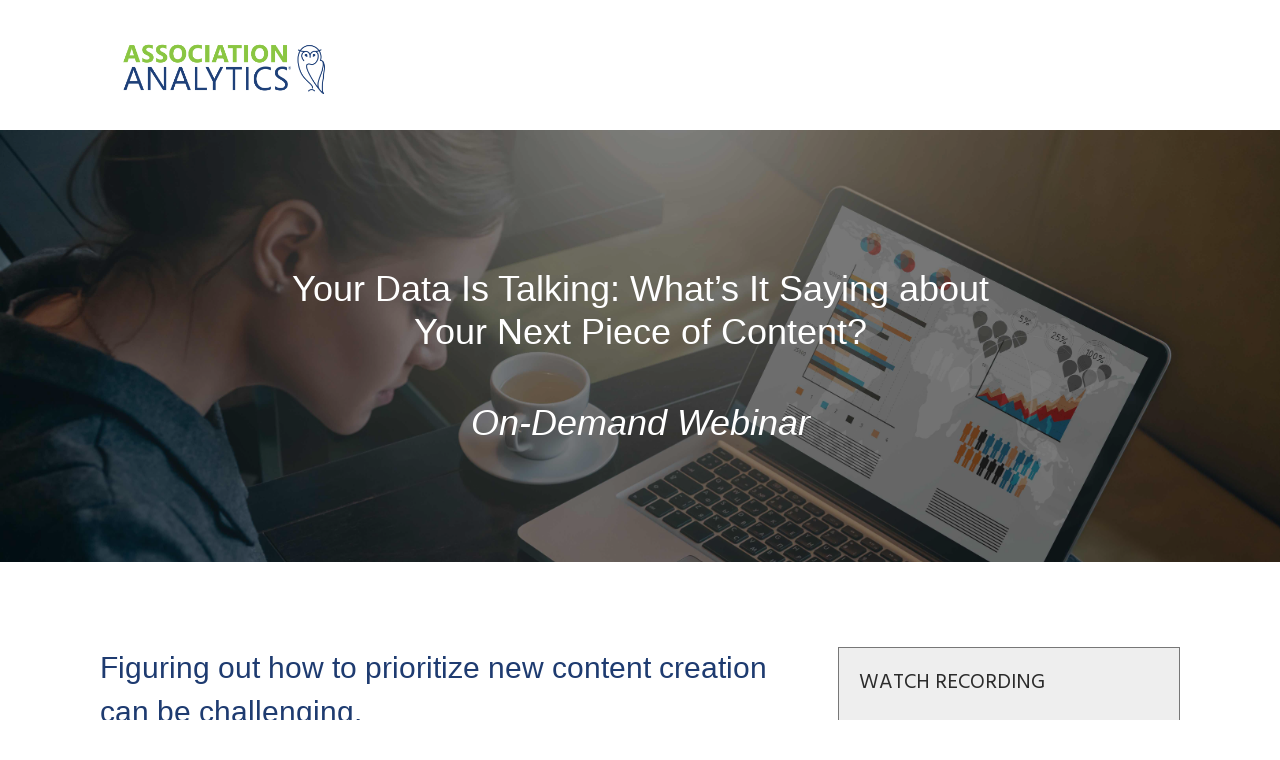

--- FILE ---
content_type: text/html; charset=UTF-8
request_url: https://pages.associationanalytics.com/your-data-is-talking-whats-it-saying-about-your-next-piece-of-content
body_size: 6606
content:
<!doctype html><!--[if lt IE 7]> <html class="no-js lt-ie9 lt-ie8 lt-ie7" lang="en" > <![endif]--><!--[if IE 7]>    <html class="no-js lt-ie9 lt-ie8" lang="en" >        <![endif]--><!--[if IE 8]>    <html class="no-js lt-ie9" lang="en" >               <![endif]--><!--[if gt IE 8]><!--><html class="no-js" lang="en"><!--<![endif]--><head>
    <meta charset="utf-8">
    <meta http-equiv="X-UA-Compatible" content="IE=edge,chrome=1">
    <meta name="author" content="Association Analytics">
    <meta name="description" content="During this webinar, we review how various types of data can help inform what educational content you create next for your members. ">
    <meta name="generator" content="HubSpot">
    <title>Your Data Is Talking: What’s It Saying about Your Next Piece of Content?</title>
    <link rel="shortcut icon" href="https://pages.associationanalytics.com/hubfs/A2%20Favicon.png">
    
<meta name="viewport" content="width=device-width, initial-scale=1">

    
    <meta property="og:description" content="During this webinar, we review how various types of data can help inform what educational content you create next for your members. ">
    <meta property="og:title" content="Your Data Is Talking: What’s It Saying about Your Next Piece of Content?">
    <meta name="twitter:description" content="During this webinar, we review how various types of data can help inform what educational content you create next for your members. ">
    <meta name="twitter:title" content="Your Data Is Talking: What’s It Saying about Your Next Piece of Content?">

    

    
    <style>
a.cta_button{-moz-box-sizing:content-box !important;-webkit-box-sizing:content-box !important;box-sizing:content-box !important;vertical-align:middle}.hs-breadcrumb-menu{list-style-type:none;margin:0px 0px 0px 0px;padding:0px 0px 0px 0px}.hs-breadcrumb-menu-item{float:left;padding:10px 0px 10px 10px}.hs-breadcrumb-menu-divider:before{content:'›';padding-left:10px}.hs-featured-image-link{border:0}.hs-featured-image{float:right;margin:0 0 20px 20px;max-width:50%}@media (max-width: 568px){.hs-featured-image{float:none;margin:0;width:100%;max-width:100%}}.hs-screen-reader-text{clip:rect(1px, 1px, 1px, 1px);height:1px;overflow:hidden;position:absolute !important;width:1px}
</style>

<!-- Editor Styles -->
<style id="hs_editor_style" type="text/css">
#hs_cos_wrapper_module_14123503376906848  { background-color: #EEEEEE !important; background-image: none !important; border-style: solid !important; border-width: 1px !important; display: block !important; padding-bottom: 20px !important; padding-left: 20px !important; padding-right: 20px !important; padding-top: 20px !important }
#hs_cos_wrapper_module_14123503376906848 input[type="submit"] { background-color: #87c042 !important; background-image: none !important; border-radius: 20px !important; border-width: 1px !important; color: #000000 !important; font-family: Helvetica, Trebuchet MS, sans-serif !important; font-size: 17px !important; line-height: 21px !important; text-align: center !important }
#hs_cos_wrapper_module_14123503376906848 .hs-button { background-color: #87c042 !important; background-image: none !important; border-radius: 20px !important; border-width: 1px !important; color: #000000 !important; font-family: Helvetica, Trebuchet MS, sans-serif !important; font-size: 17px !important; line-height: 21px !important; text-align: center !important }
#hs_cos_wrapper_module_14123503376906848 .hs-submit { text-align: CENTER !important }
#hs_cos_wrapper_module_14123503376906848 input[type="text"] { border-width: 1px !important; font-family: Helvetica, Trebuchet MS, sans-serif !important; font-size: 14px !important }
#hs_cos_wrapper_module_14123503376906848 input[type="email"] { border-width: 1px !important; font-family: Helvetica, Trebuchet MS, sans-serif !important; font-size: 14px !important }
#hs_cos_wrapper_module_14123503376906848 textarea { border-width: 1px !important; font-family: Helvetica, Trebuchet MS, sans-serif !important; font-size: 14px !important }
#hs_cos_wrapper_module_14123503376906848 input[type="number"] { border-width: 1px !important; font-family: Helvetica, Trebuchet MS, sans-serif !important; font-size: 14px !important }
#hs_cos_wrapper_module_14123503376906848 select { border-width: 1px !important; font-family: Helvetica, Trebuchet MS, sans-serif !important; font-size: 14px !important }
#hs_cos_wrapper_module_14123503376906848 input[type="file"] { border-width: 1px !important; font-family: Helvetica, Trebuchet MS, sans-serif !important; font-size: 14px !important }
#hs_cos_wrapper_module_14123503376906848 input[type="tel"] { border-width: 1px !important; font-family: Helvetica, Trebuchet MS, sans-serif !important; font-size: 14px !important }
#hs_cos_wrapper_module_14123503376906848 input[type="date"] { border-width: 1px !important; font-family: Helvetica, Trebuchet MS, sans-serif !important; font-size: 14px !important }
#hs_cos_wrapper_module_14123503376906848 label:not(.hs-error-msg) { color: #1e3b70 !important; font-family: Helvetica, Trebuchet MS, sans-serif !important; font-size: 15px !important; line-height: 24px !important }
#hs_cos_wrapper_module_14123503376906848 label:not(.hs-error-msg) p , #hs_cos_wrapper_module_14123503376906848 label:not(.hs-error-msg) li , #hs_cos_wrapper_module_14123503376906848 label:not(.hs-error-msg) span , #hs_cos_wrapper_module_14123503376906848 label:not(.hs-error-msg) label , #hs_cos_wrapper_module_14123503376906848 label:not(.hs-error-msg) h1 , #hs_cos_wrapper_module_14123503376906848 label:not(.hs-error-msg) h2 , #hs_cos_wrapper_module_14123503376906848 label:not(.hs-error-msg) h3 , #hs_cos_wrapper_module_14123503376906848 label:not(.hs-error-msg) h4 , #hs_cos_wrapper_module_14123503376906848 label:not(.hs-error-msg) h5 , #hs_cos_wrapper_module_14123503376906848 label:not(.hs-error-msg) h6  { color: #1e3b70 !important; font-family: Helvetica, Trebuchet MS, sans-serif !important; font-size: 15px !important; line-height: 24px !important }
#hs_cos_wrapper_module_14151183652856184  { display: block !important; padding-right: 20px !important; padding-top: 0px !important }
#hs_cos_wrapper_widget_38558070132  { background-color: #3574E3 !important; background-image: none !important; border-width: 0px !important; display: block !important; font-family: Helvetica, Trebuchet MS, sans-serif !important; font-size: 36px !important; line-height: 43px !important; margin-bottom: 5px !important; margin-top: 5px !important; padding-top: -1px !important }
#hs_cos_wrapper_widget_38558070132  p , #hs_cos_wrapper_widget_38558070132  li , #hs_cos_wrapper_widget_38558070132  span , #hs_cos_wrapper_widget_38558070132  label , #hs_cos_wrapper_widget_38558070132  h1 , #hs_cos_wrapper_widget_38558070132  h2 , #hs_cos_wrapper_widget_38558070132  h3 , #hs_cos_wrapper_widget_38558070132  h4 , #hs_cos_wrapper_widget_38558070132  h5 , #hs_cos_wrapper_widget_38558070132  h6  { font-family: Helvetica, Trebuchet MS, sans-serif !important; font-size: 36px !important; line-height: 43px !important }
</style>
    

    
<!--  Added by GoogleAnalytics integration -->
<script>
var _hsp = window._hsp = window._hsp || [];
_hsp.push(['addPrivacyConsentListener', function(consent) { if (consent.allowed || (consent.categories && consent.categories.analytics)) {
  (function(i,s,o,g,r,a,m){i['GoogleAnalyticsObject']=r;i[r]=i[r]||function(){
  (i[r].q=i[r].q||[]).push(arguments)},i[r].l=1*new Date();a=s.createElement(o),
  m=s.getElementsByTagName(o)[0];a.async=1;a.src=g;m.parentNode.insertBefore(a,m)
})(window,document,'script','//www.google-analytics.com/analytics.js','ga');
  ga('create','UA-26101514-2','auto');
  ga('send','pageview');
}}]);
</script>

<!-- /Added by GoogleAnalytics integration -->

<!--  Added by GoogleTagManager integration -->
<script>
var _hsp = window._hsp = window._hsp || [];
window.dataLayer = window.dataLayer || [];
function gtag(){dataLayer.push(arguments);}

var useGoogleConsentModeV2 = true;
var waitForUpdateMillis = 1000;



var hsLoadGtm = function loadGtm() {
    if(window._hsGtmLoadOnce) {
      return;
    }

    if (useGoogleConsentModeV2) {

      gtag('set','developer_id.dZTQ1Zm',true);

      gtag('consent', 'default', {
      'ad_storage': 'denied',
      'analytics_storage': 'denied',
      'ad_user_data': 'denied',
      'ad_personalization': 'denied',
      'wait_for_update': waitForUpdateMillis
      });

      _hsp.push(['useGoogleConsentModeV2'])
    }

    (function(w,d,s,l,i){w[l]=w[l]||[];w[l].push({'gtm.start':
    new Date().getTime(),event:'gtm.js'});var f=d.getElementsByTagName(s)[0],
    j=d.createElement(s),dl=l!='dataLayer'?'&l='+l:'';j.async=true;j.src=
    'https://www.googletagmanager.com/gtm.js?id='+i+dl;f.parentNode.insertBefore(j,f);
    })(window,document,'script','dataLayer','GTM-PV57TFF');

    window._hsGtmLoadOnce = true;
};

_hsp.push(['addPrivacyConsentListener', function(consent){
  if(consent.allowed || (consent.categories && consent.categories.analytics)){
    hsLoadGtm();
  }
}]);

</script>

<!-- /Added by GoogleTagManager integration -->

    <link rel="canonical" href="https://pages.associationanalytics.com/your-data-is-talking-whats-it-saying-about-your-next-piece-of-content">

<style>
  p {
    font-size: 13px;
  }
  </style>
<meta property="og:image" content="https://pages.associationanalytics.com/hubfs/girl%20with%20laptop%2c%20notepad%20and%20cup%20of%20coffee-1.jpg">
<meta property="og:image:width" content="6500">
<meta property="og:image:height" content="4336">

<meta name="twitter:image" content="https://pages.associationanalytics.com/hubfs/girl%20with%20laptop%2c%20notepad%20and%20cup%20of%20coffee-1.jpg">


<meta property="og:url" content="https://pages.associationanalytics.com/your-data-is-talking-whats-it-saying-about-your-next-piece-of-content">
<meta name="twitter:card" content="summary_large_image">
<link rel="stylesheet" href="//7052064.fs1.hubspotusercontent-na1.net/hubfs/7052064/hub_generated/template_assets/DEFAULT_ASSET/1767723259071/template_layout.min.css">


<link rel="stylesheet" href="https://pages.associationanalytics.com/hubfs/hub_generated/template_assets/1/7245080626/1743051223488/template_Trinidad.css">


<style>
  p {
    font-size: 13px;
  }
  </style>

</head>
<body class="landing-page   hs-content-id-86116111959 hs-landing-page hs-page " style="">
<!--  Added by GoogleTagManager integration -->
<noscript><iframe src="https://www.googletagmanager.com/ns.html?id=GTM-PV57TFF" height="0" width="0" style="display:none;visibility:hidden"></iframe></noscript>

<!-- /Added by GoogleTagManager integration -->

    <div class="header-container-wrapper">
    <div class="header-container container-fluid">

<div class="row-fluid-wrapper row-depth-1 row-number-1 ">
<div class="row-fluid ">
<div class="span12 widget-span widget-type-global_group " style="" data-widget-type="global_group" data-x="0" data-w="12">
<div class="" data-global-widget-path="generated_global_groups/7242391236.html"><div class="row-fluid-wrapper row-depth-1 row-number-1 ">
<div class="row-fluid ">
<div class="span12 widget-span widget-type-cell navbar basic default" style="" data-widget-type="cell" data-x="0" data-w="12">

<div class="row-fluid-wrapper row-depth-1 row-number-2 ">
<div class="row-fluid ">
<div class="span12 widget-span widget-type-cell page-center" style="" data-widget-type="cell" data-x="0" data-w="12">

<div class="row-fluid-wrapper row-depth-1 row-number-3 ">
<div class="row-fluid ">
<div class="span3 widget-span widget-type-logo " style="" data-widget-type="logo" data-x="0" data-w="3">
<div class="cell-wrapper layout-widget-wrapper">
<span id="hs_cos_wrapper_module_147014310895122" class="hs_cos_wrapper hs_cos_wrapper_widget hs_cos_wrapper_type_logo" style="" data-hs-cos-general-type="widget" data-hs-cos-type="logo"><a href="http://associationanalytics.com" id="hs-link-module_147014310895122" style="border-width:0px;border:0px;"><img src="https://pages.associationanalytics.com/hs-fs/hubfs/AA-Logo-v3-CLR-web@2x-2.png?width=1890&amp;height=688&amp;name=AA-Logo-v3-CLR-web@2x-2.png" class="hs-image-widget " height="688" style="height: auto;width:1890px;border-width:0px;border:0px;" width="1890" alt="" title="" srcset="https://pages.associationanalytics.com/hs-fs/hubfs/AA-Logo-v3-CLR-web@2x-2.png?width=945&amp;height=344&amp;name=AA-Logo-v3-CLR-web@2x-2.png 945w, https://pages.associationanalytics.com/hs-fs/hubfs/AA-Logo-v3-CLR-web@2x-2.png?width=1890&amp;height=688&amp;name=AA-Logo-v3-CLR-web@2x-2.png 1890w, https://pages.associationanalytics.com/hs-fs/hubfs/AA-Logo-v3-CLR-web@2x-2.png?width=2835&amp;height=1032&amp;name=AA-Logo-v3-CLR-web@2x-2.png 2835w, https://pages.associationanalytics.com/hs-fs/hubfs/AA-Logo-v3-CLR-web@2x-2.png?width=3780&amp;height=1376&amp;name=AA-Logo-v3-CLR-web@2x-2.png 3780w, https://pages.associationanalytics.com/hs-fs/hubfs/AA-Logo-v3-CLR-web@2x-2.png?width=4725&amp;height=1720&amp;name=AA-Logo-v3-CLR-web@2x-2.png 4725w, https://pages.associationanalytics.com/hs-fs/hubfs/AA-Logo-v3-CLR-web@2x-2.png?width=5670&amp;height=2064&amp;name=AA-Logo-v3-CLR-web@2x-2.png 5670w" sizes="(max-width: 1890px) 100vw, 1890px"></a></span></div><!--end layout-widget-wrapper -->
</div><!--end widget-span -->
<div class="span9 widget-span widget-type-space " style="" data-widget-type="space" data-x="3" data-w="9">
<div class="cell-wrapper layout-widget-wrapper">
<span id="hs_cos_wrapper_module_14709239761348456" class="hs_cos_wrapper hs_cos_wrapper_widget hs_cos_wrapper_type_space" style="" data-hs-cos-general-type="widget" data-hs-cos-type="space"></span></div><!--end layout-widget-wrapper -->
</div><!--end widget-span -->
</div><!--end row-->
</div><!--end row-wrapper -->

</div><!--end widget-span -->
</div><!--end row-->
</div><!--end row-wrapper -->

</div><!--end widget-span -->
</div><!--end row-->
</div><!--end row-wrapper -->
</div>
</div><!--end widget-span -->
</div><!--end row-->
</div><!--end row-wrapper -->

<div class="row-fluid-wrapper row-depth-1 row-number-2 ">
<div class="row-fluid ">
<div class="span12 widget-span widget-type-cell " style="" data-widget-type="cell" data-x="0" data-w="12">

<div class="row-fluid-wrapper row-depth-1 row-number-3 ">
<div class="row-fluid ">
<div class="span12 widget-span widget-type-cell " style="" data-widget-type="cell" data-x="0" data-w="12">

<div class="row-fluid-wrapper row-depth-1 row-number-4 ">
<div class="row-fluid ">
<div class="span12 widget-span widget-type-cell " style="" data-widget-type="cell" data-x="0" data-w="12">

<div class="row-fluid-wrapper row-depth-1 row-number-5 ">
<div class="row-fluid ">
<div class="span12 widget-span widget-type-widget_container " style="" data-widget-type="widget_container" data-x="0" data-w="12">
<span id="hs_cos_wrapper_module_1549660123197985" class="hs_cos_wrapper hs_cos_wrapper_widget_container hs_cos_wrapper_type_widget_container" style="" data-hs-cos-general-type="widget_container" data-hs-cos-type="widget_container"><div id="hs_cos_wrapper_widget_38558070132" class="hs_cos_wrapper hs_cos_wrapper_widget hs_cos_wrapper_type_custom_widget" style="" data-hs-cos-general-type="widget" data-hs-cos-type="custom_widget"><div class="hero-wrapper">
<div class="page-center">
<h1 style="font-size: 36px;">&nbsp;</h1>
<h1 style="font-size: 36px;"><span style="font-family: helvetica;">Your Data Is Talking: What’s It Saying about Your Next Piece of Content?<br></span><i></i></h1>
<h4 style="font-size: 18px;"><span style="font-family: Helvetica, Arial, sans-serif; color: #ffffff;"><i>On-Demand Webinar</i></span></h4>
</div>
</div>

<style>
.hero-wrapper {
    position: relative;
    padding: 70px 0;
    color: #fff;
    font-size: 22px;
    text-align: center;
    background-image:url("https://pages.associationanalytics.com/hubfs/girl%20with%20laptop%2c%20notepad%20and%20cup%20of%20coffee.jpg");
    background-position: left top;
    background-repeat: no-repeat;
    background-attachment: ;
    -webkit-background-size: cover;
    background-size: cover;
    z-index: 1;
}

.hero-wrapper:before {
    position: absolute;
    content: '';
    top: 0;
    left: 0;
    bottom: 0;
    right: 0;
    background-color:rgba(0, 0, 0, 0.5);
    z-index:-1;
}   

.hero-wrapper .page-center {
    max-width: 760px !important;
}

</style></div></span>
</div><!--end widget-span -->
</div><!--end row-->
</div><!--end row-wrapper -->

<div class="row-fluid-wrapper row-depth-1 row-number-6 ">
<div class="row-fluid ">
<div class="span12 widget-span widget-type-cell region" style="" data-widget-type="cell" data-x="0" data-w="12">

<div class="row-fluid-wrapper row-depth-2 row-number-1 ">
<div class="row-fluid ">
<div class="span12 widget-span widget-type-cell " style="" data-widget-type="cell" data-x="0" data-w="12">

<div class="row-fluid-wrapper row-depth-2 row-number-2 ">
<div class="row-fluid ">
<div class="span12 widget-span widget-type-cell page-center region" style="" data-widget-type="cell" data-x="0" data-w="12">

<div class="row-fluid-wrapper row-depth-2 row-number-3 ">
    <div class="row-fluid ">
<div class="span8 widget-span widget-type-cell " style="" data-widget-type="cell" data-x="0" data-w="8">

<div class="row-fluid-wrapper row-depth-3 row-number-1 ">
        <div class="row-fluid ">
<div class="span12 widget-span widget-type-cell " style="" data-widget-type="cell" data-x="0" data-w="12">

<div class="row-fluid-wrapper row-depth-3 row-number-2 ">
            <div class="row-fluid ">
<div class="span12 widget-span widget-type-rich_text " style="" data-widget-type="rich_text" data-x="0" data-w="12">
<div class="cell-wrapper layout-widget-wrapper">
<span id="hs_cos_wrapper_module_14151183652856184" class="hs_cos_wrapper hs_cos_wrapper_widget hs_cos_wrapper_type_rich_text" style="" data-hs-cos-general-type="widget" data-hs-cos-type="rich_text"><h4 style="font-weight: normal; font-size: 30px;"><span style="font-family: helvetica; color: #666666;"><span style="font-family: Helvetica, Arial, sans-serif;"><span style="color: #1e3b70;">Figuring out how to prioritize new content creation can be challenging.</span><br><span style="color: #1e3b70;"></span></span></span></h4>
<h4 style="font-weight: normal; font-size: 18px;"><span style="font-family: helvetica; color: #666666;"><span style="font-family: Helvetica, Arial, sans-serif;"><span style="font-size: 20px;">What do your learners need? What do they want? How do you translate the data you have into compelling educational content? Using a scenario with a fictional association, we walk through the <span style="font-weight: bold;">process of collecting and analyzing data, then turning that data into action items for what educational content you create next for your members</span>.</span><br><br><span style="font-size: 20px;">During this session with experts from Association Analytics and Blue Sky eLearn, you can expect to learn:</span></span></span></h4>
<ul>
<li style="font-weight: normal; font-size: 18px;"><span style="font-family: helvetica; color: #666666; font-size: 20px;"><span style="font-family: Helvetica, Arial, sans-serif;">The relationship between your strategic plan, the data your organization collects and your educational content</span></span></li>
<li style="font-weight: normal; font-size: 18px;"><span style="font-family: helvetica; color: #666666; font-size: 20px;"><span style="font-family: Helvetica, Arial, sans-serif;">How various types of data can inform a content needs assessment</span></span></li>
<li style="font-weight: normal; font-size: 18px;"><span style="font-family: helvetica; color: #666666; font-size: 20px;"><span style="font-family: Helvetica, Arial, sans-serif;">Types of data that may be available through your learning management system</span></span></li>
</ul>
<div>
<p style="text-align: left; font-weight: normal; font-size: 18px;"><span style="color: #666666; font-family: helvetica;"><span style="font-family: Helvetica, Arial, sans-serif; font-size: 20px;"><br>Your hosts:</span><br></span></p>
<table style="border-collapse: collapse; table-layout: fixed; margin-left: auto; margin-right: auto; float: left; width: 207px; border: 0px none #99acc2; height: 224px;" width="564" height="229">
<tbody>
<tr style="height: 223px;">
<td style="width: 207px; height: 223px; padding: 4px;">
<p><img src="https://pages.associationanalytics.com/hs-fs/hubfs/Bill%20Conforti_new.png?width=107&amp;name=Bill%20Conforti_new.png" alt="Bill Conforti_new" width="107" loading="lazy" style="width: 107px;" srcset="https://pages.associationanalytics.com/hs-fs/hubfs/Bill%20Conforti_new.png?width=54&amp;name=Bill%20Conforti_new.png 54w, https://pages.associationanalytics.com/hs-fs/hubfs/Bill%20Conforti_new.png?width=107&amp;name=Bill%20Conforti_new.png 107w, https://pages.associationanalytics.com/hs-fs/hubfs/Bill%20Conforti_new.png?width=161&amp;name=Bill%20Conforti_new.png 161w, https://pages.associationanalytics.com/hs-fs/hubfs/Bill%20Conforti_new.png?width=214&amp;name=Bill%20Conforti_new.png 214w, https://pages.associationanalytics.com/hs-fs/hubfs/Bill%20Conforti_new.png?width=268&amp;name=Bill%20Conforti_new.png 268w, https://pages.associationanalytics.com/hs-fs/hubfs/Bill%20Conforti_new.png?width=321&amp;name=Bill%20Conforti_new.png 321w" sizes="(max-width: 107px) 100vw, 107px"></p>
<h1 style="font-size: 14px;"><span style="background-color: #ffffff; color: #666666; font-family: helvetica;"><strong>&nbsp; &nbsp; Bill Conforti<br></strong>&nbsp; &nbsp; SVP of Strategy &amp; Solutions<br><strong>&nbsp; &nbsp; Association Analytics</strong></span></h1>
</td>
</tr>
</tbody>
</table>
<table style="border-collapse: collapse; table-layout: fixed; margin-left: auto; margin-right: auto; float: left; width: 264px; border: 0px none #99acc2; height: 224px;" width="564" height="229">
<tbody>
<tr style="height: 223px;">
<td style="width: 264px; height: 223px; padding: 4px;">
<p><img src="https://pages.associationanalytics.com/hs-fs/hubfs/Kristen%20Wall.jpg?width=107&amp;name=Kristen%20Wall.jpg" alt="Kristen Wall" width="107" loading="lazy" style="width: 107px;" srcset="https://pages.associationanalytics.com/hs-fs/hubfs/Kristen%20Wall.jpg?width=54&amp;name=Kristen%20Wall.jpg 54w, https://pages.associationanalytics.com/hs-fs/hubfs/Kristen%20Wall.jpg?width=107&amp;name=Kristen%20Wall.jpg 107w, https://pages.associationanalytics.com/hs-fs/hubfs/Kristen%20Wall.jpg?width=161&amp;name=Kristen%20Wall.jpg 161w, https://pages.associationanalytics.com/hs-fs/hubfs/Kristen%20Wall.jpg?width=214&amp;name=Kristen%20Wall.jpg 214w, https://pages.associationanalytics.com/hs-fs/hubfs/Kristen%20Wall.jpg?width=268&amp;name=Kristen%20Wall.jpg 268w, https://pages.associationanalytics.com/hs-fs/hubfs/Kristen%20Wall.jpg?width=321&amp;name=Kristen%20Wall.jpg 321w" sizes="(max-width: 107px) 100vw, 107px"></p>
<h1 style="font-size: 14px;"><span style="background-color: #ffffff; color: #666666; font-family: helvetica;"><strong>&nbsp; &nbsp; Kristen Wall, EdD<br></strong>&nbsp; &nbsp; Director of Learning Strategy<br><strong>&nbsp; &nbsp; Blue Sky eLearn</strong></span></h1>
</td>
</tr>
</tbody>
</table>
<p style="text-align: left; font-size: 18px;"><br><span style="color: #1e3b70;">&nbsp; &nbsp; &nbsp; &nbsp;&nbsp;</span></p>
<p style="text-align: left; font-size: 18px;">&nbsp;</p>
<p style="text-align: left; font-size: 18px;">&nbsp;</p>
<h5 style="text-align: left; font-size: 18px;">&nbsp;</h5>
<p style="text-align: left; font-weight: normal; font-size: 16px; line-height: 1.5;"><span style="color: #1e3b70;"><span style="font-family: Helvetica, Arial, sans-serif; color: #0090b1;"><span style="text-decoration: underline;"><br></span><span style="color: #666666;"><span style="color: #1e3b70; font-size: 20px;"><a href="https://associationanalytics.com/" rel="noopener" target="_blank" style="text-decoration: underline; color: #1e3b70; font-weight: bold;">About Association Analytics</a></span><br>Association Analytics is a team of passionate people who love helping associations discover insights and take action on their data. That’s what drove us to create Acumen, our data analytics platform built exclusively for associations. We help you bring all of your data together in one place to visualize, analyze and take action. Helping you grow. <span style="text-decoration: underline;"></span></span></span></span><span style="color: #1e3b70;"><span style="font-family: Helvetica, Arial, sans-serif; color: #0090b1;"><span style="text-decoration: underline;"></span></span></span></p>
<p style="text-align: left; font-weight: normal; font-size: 20px; line-height: 1.25;"><span style="color: #1e3b70;"><a href="http://www.blueskyelearn.com/" rel="noopener" target="_blank" style="font-weight: bold; color: #1e3b70;"><span style="font-family: Helvetica, Arial, sans-serif;"><span style="text-decoration: underline;">About Blue Sky eLearn</span></span></a><br></span><span style="color: #0090b1;"><span style="color: #666666; font-family: Helvetica, Arial, sans-serif; font-size: 16px;">Blue Sky eLearn is an eLearning experience and virtual event company that has been helping organizations and associations advance the careers of professionals for 20 years. They offer a comprehensive suite of eLearning solutions centered around an easy-to-use, award-winning learning management system, Path LMS. Coupled with a virtual event and learning strategy solutions, Path LMS helps organizations build lifelong loyalty by making it easy for professionals to learn, advance, and collaborate on their terms.</span><br></span></p>
<p><i>Registering for this webinar gives Association Analytics and Blue Sky eLearn consent to send future relevant emails to the email address you provide. You can unsubscribe at any time..</i><span style="color: #0090b1;"><br></span></p>
</div></span>
     </div><!--end layout-widget-wrapper -->
               </div><!--end widget-span -->
                </div><!--end row-->
      </div><!--end row-wrapper -->

           </div><!--end widget-span -->
            </div><!--end row-->
  </div><!--end row-wrapper -->

       </div><!--end widget-span -->
<div class="span4 widget-span widget-type-form " style="" data-widget-type="form" data-x="8" data-w="4">
<div class="cell-wrapper layout-widget-wrapper">
<span id="hs_cos_wrapper_module_14123503376906848" class="hs_cos_wrapper hs_cos_wrapper_widget hs_cos_wrapper_type_form" style="" data-hs-cos-general-type="widget" data-hs-cos-type="form"><h3 id="hs_cos_wrapper_module_14123503376906848_title" class="hs_cos_wrapper form-title" data-hs-cos-general-type="widget_field" data-hs-cos-type="text">WATCH RECORDING</h3>

<div id="hs_form_target_module_14123503376906848"></div>









</span>
</div><!--end layout-widget-wrapper -->
       </div><!--end widget-span -->
        </div><!--end row-->
</div><!--end row-wrapper -->

   </div><!--end widget-span -->
    </div><!--end row-->
</div><!--end row-wrapper -->

</div><!--end widget-span -->
</div><!--end row-->
</div><!--end row-wrapper -->

</div><!--end widget-span -->
</div><!--end row-->
</div><!--end row-wrapper -->

</div><!--end widget-span -->
</div><!--end row-->
</div><!--end row-wrapper -->

</div><!--end widget-span -->
</div><!--end row-->
</div><!--end row-wrapper -->

</div><!--end widget-span -->
</div><!--end row-->
</div><!--end row-wrapper -->

    </div><!--end header -->
</div><!--end header wrapper -->

<div class="body-container-wrapper">
    <div class="body-container container-fluid">


    </div><!--end body -->
</div><!--end body wrapper -->

<div class="footer-container-wrapper">
    <div class="footer-container container-fluid">

<div class="row-fluid-wrapper row-depth-1 row-number-1 ">
<div class="row-fluid ">
<div class="span12 widget-span widget-type-global_group " style="" data-widget-type="global_group" data-x="0" data-w="12">
<div class="" data-global-widget-path="generated_global_groups/7242389835.html"><div class="row-fluid-wrapper row-depth-1 row-number-1 ">
<div class="row-fluid ">
<div class="span12 widget-span widget-type-cell bg-color-grayDark1 text-color-light footer-sub" style="" data-widget-type="cell" data-x="0" data-w="12">

<div class="row-fluid-wrapper row-depth-1 row-number-2 ">
<div class="row-fluid ">
<div class="span12 widget-span widget-type-cell page-center" style="" data-widget-type="cell" data-x="0" data-w="12">

<div class="row-fluid-wrapper row-depth-1 row-number-3 ">
<div class="row-fluid ">
<div class="span4 widget-span widget-type-raw_jinja " style="" data-widget-type="raw_jinja" data-x="0" data-w="4">
© 2026 Association Analytics. All Rights Reserved.</div><!--end widget-span -->

<div class="span8 widget-span widget-type-raw_html social" style="" data-widget-type="raw_html" data-x="4" data-w="8">
<div class="cell-wrapper layout-widget-wrapper">
<span id="hs_cos_wrapper_module_14709240019295" class="hs_cos_wrapper hs_cos_wrapper_widget hs_cos_wrapper_type_raw_html" style="" data-hs-cos-general-type="widget" data-hs-cos-type="raw_html"><a href="http://facebook.com"><i class="fa fa-facebook"></i></a>
<a href="http://twitter.com"><i class="fa fa-twitter"></i></a>
<a href="http://linkedin.com"><i class="fa fa-linkedin"></i></a>
<a href="http://google.com"><i class="fa fa-google-plus"></i></a>
<a href="http://pinterest.com"><i class="fa fa-pinterest"></i></a></span>
</div><!--end layout-widget-wrapper -->
</div><!--end widget-span -->
</div><!--end row-->
</div><!--end row-wrapper -->

</div><!--end widget-span -->
</div><!--end row-->
</div><!--end row-wrapper -->

</div><!--end widget-span -->
</div><!--end row-->
</div><!--end row-wrapper -->
</div>
</div><!--end widget-span -->
</div><!--end row-->
</div><!--end row-wrapper -->

    </div><!--end footer -->
</div><!--end footer wrapper -->

    
<!-- HubSpot performance collection script -->
<script defer src="/hs/hsstatic/content-cwv-embed/static-1.1293/embed.js"></script>

    <!--[if lte IE 8]>
    <script charset="utf-8" src="https://js.hsforms.net/forms/v2-legacy.js"></script>
    <![endif]-->

<script data-hs-allowed="true" src="/_hcms/forms/v2.js"></script>

    <script data-hs-allowed="true">
        var options = {
            portalId: '4509690',
            formId: '926e993d-f046-4d19-a9c4-70bc9d75190f',
            formInstanceId: '4383',
            
            pageId: '86116111959',
            
            region: 'na1',
            
            
            
            
            pageName: "Your Data Is Talking: What\u2019s It Saying about Your Next Piece of Content?",
            
            
            
            inlineMessage: "<p style=\"font-size: 16px;\"><span style=\"font-family: Helvetica, Arial, sans-serif;\"><span style=\"font-size: 16px; font-family: Helvetica, Arial, sans-serif;\"><strong>Thanks for you interest in this on-demand webinar!&nbsp;<\/strong><\/span><\/span><\/p>\n<p style=\"font-size: 16px;\"><span style=\"font-family: Helvetica, Arial, sans-serif;\"><span style=\"font-size: 16px; font-family: Helvetica, Arial, sans-serif;\"><strong>You can <a href=\"https:\/\/youtu.be\/NjRePNIUuGI\" rel=\"noopener\" target=\"_blank\">watch the recording here.<\/a><\/strong><\/span><\/span><\/p>\n<p style=\"font-size: 16px;\"><strong><span style=\"font-family: Helvetica, Arial, sans-serif;\">If you have any questions, please contact Katrina McAfee at <a href=\"mailto:kmcafee@associationanalytics.com\">kmcafee@associationanalytics.com<\/a>.<\/span><\/strong><\/p>",
            
            
            rawInlineMessage: "<p style=\"font-size: 16px;\"><span style=\"font-family: Helvetica, Arial, sans-serif;\"><span style=\"font-size: 16px; font-family: Helvetica, Arial, sans-serif;\"><strong>Thanks for you interest in this on-demand webinar!&nbsp;<\/strong><\/span><\/span><\/p>\n<p style=\"font-size: 16px;\"><span style=\"font-family: Helvetica, Arial, sans-serif;\"><span style=\"font-size: 16px; font-family: Helvetica, Arial, sans-serif;\"><strong>You can <a href=\"https:\/\/youtu.be\/NjRePNIUuGI\" rel=\"noopener\" target=\"_blank\">watch the recording here.<\/a><\/strong><\/span><\/span><\/p>\n<p style=\"font-size: 16px;\"><strong><span style=\"font-family: Helvetica, Arial, sans-serif;\">If you have any questions, please contact Katrina McAfee at <a href=\"mailto:kmcafee@associationanalytics.com\">kmcafee@associationanalytics.com<\/a>.<\/span><\/strong><\/p>",
            
            
            hsFormKey: "5bab73519b32cd49336aa4688d0fef83",
            
            
            css: '',
            target: '#hs_form_target_module_14123503376906848',
            
            
            
            
            
            
            
            contentType: "landing-page",
            
            
            
            formsBaseUrl: '/_hcms/forms/',
            
            
            
            formData: {
                cssClass: 'hs-form stacked hs-custom-form'
            }
        };

        options.getExtraMetaDataBeforeSubmit = function() {
            var metadata = {};
            

            if (hbspt.targetedContentMetadata) {
                var count = hbspt.targetedContentMetadata.length;
                var targetedContentData = [];
                for (var i = 0; i < count; i++) {
                    var tc = hbspt.targetedContentMetadata[i];
                     if ( tc.length !== 3) {
                        continue;
                     }
                     targetedContentData.push({
                        definitionId: tc[0],
                        criterionId: tc[1],
                        smartTypeId: tc[2]
                     });
                }
                metadata["targetedContentMetadata"] = JSON.stringify(targetedContentData);
            }

            return metadata;
        };

        hbspt.forms.create(options);
    </script>


<!-- Start of HubSpot Analytics Code -->
<script type="text/javascript">
var _hsq = _hsq || [];
_hsq.push(["setContentType", "landing-page"]);
_hsq.push(["setCanonicalUrl", "https:\/\/pages.associationanalytics.com\/your-data-is-talking-whats-it-saying-about-your-next-piece-of-content"]);
_hsq.push(["setPageId", "86116111959"]);
_hsq.push(["setContentMetadata", {
    "contentPageId": 86116111959,
    "legacyPageId": "86116111959",
    "contentFolderId": null,
    "contentGroupId": null,
    "abTestId": null,
    "languageVariantId": 86116111959,
    "languageCode": null,
    
    
}]);
</script>

<script type="text/javascript" id="hs-script-loader" async defer src="/hs/scriptloader/4509690.js"></script>
<!-- End of HubSpot Analytics Code -->


<script type="text/javascript">
var hsVars = {
    render_id: "34c1f564-aca6-402a-8b01-18f8cf95bb3f",
    ticks: 1767767221044,
    page_id: 86116111959,
    
    content_group_id: 0,
    portal_id: 4509690,
    app_hs_base_url: "https://app.hubspot.com",
    cp_hs_base_url: "https://cp.hubspot.com",
    language: "en",
    analytics_page_type: "landing-page",
    scp_content_type: "",
    
    analytics_page_id: "86116111959",
    category_id: 1,
    folder_id: 0,
    is_hubspot_user: false
}
</script>


<script defer src="/hs/hsstatic/HubspotToolsMenu/static-1.432/js/index.js"></script>




    
    <!-- Generated by the HubSpot Template Builder - template version 1.03 -->

</body></html>

--- FILE ---
content_type: text/css
request_url: https://pages.associationanalytics.com/hubfs/hub_generated/template_assets/1/7245080626/1743051223488/template_Trinidad.css
body_size: 14772
content:
/*!
 * SparkReaction Trinidad Theme Base v1.0
 * Website Theme Base for HubSpot Content Optimization System (COS)
 * 
 * (c) Copyright - SparkReaction, LLC
 * 
 * This non-exclusive end user license grants you to use this theme and all its
 * components for your own personal or internal business purposes with only one
 * HubSpot portal.
 * 
 * This license is for the benefit of a single purchaser/single HubSpot portal.
 * You may install and use this theme only on portals you have purchased it for.
 * In case additional installation is required, another license is required.
 *
 * You are not authorized to rent, sell, lend, lease or give away this theme and
 * its licensed materials and components to another person or entity. It is not
 * allowed to share the licensed materials and components used in this theme
 * (such as CSS files, JS files, etc.).
 * 
 * For more information and questions please contact us at support@sparkreaction.com.
 */
 
 
/* @import url('http://example.com/example_style.css'); */

@import url('https://fonts.googleapis.com/css?family=Hind:300,400,500,600,700');

/**
 * CSS @imports must be at the top of the file.      
 * Add them above this section.                             
 */



/* ==========================================================================
   SparkReaction Boilerplate v1.5.3                                
   ========================================================================== */

/* This responsive framework is required for all styles. */
/* Responsive Grid */

.row-fluid {
    width: 100%;
    *zoom: 1;
}

.row-fluid:before, .row-fluid:after {
    display: table;
    content: "";
}

.row-fluid:after {
    clear: both;
}

.row-fluid [class*="span"] {
    display: block;
    float: left;
    width: 100%;
    min-height: 28px;
    margin-left: 2.127659574%;
    *margin-left: 2.0744680846382977%;
    -webkit-box-sizing: border-box;
    -moz-box-sizing: border-box;
    -ms-box-sizing: border-box;
    box-sizing: border-box;
}

.row-fluid [class*="span"]:first-child {
    margin-left: 0;
}

.row-fluid .span12 {
    width: 99.99999998999999%;
    *width: 99.94680850063828%;
}

.row-fluid .span11 {
    width: 91.489361693%;
    *width: 91.4361702036383%;
}

.row-fluid .span10 {
    width: 82.97872339599999%;
    *width: 82.92553190663828%;
}

.row-fluid .span9 {
    width: 74.468085099%;
    *width: 74.4148936096383%;
}

.row-fluid .span8 {
    width: 65.95744680199999%;
    *width: 65.90425531263828%;
}

.row-fluid .span7 {
    width: 57.446808505%;
    *width: 57.3936170156383%;
}

.row-fluid .span6 {
    width: 48.93617020799999%;
    *width: 48.88297871863829%;
}

.row-fluid .span5 {
    width: 40.425531911%;
    *width: 40.3723404216383%;
}

.row-fluid .span4 {
    width: 31.914893614%;
    *width: 31.8617021246383%;
}

.row-fluid .span3 {
    width: 23.404255317%;
    *width: 23.3510638276383%;
}

.row-fluid .span2 {
    width: 14.89361702%;
    *width: 14.8404255306383%;
}

.row-fluid .span1 {
    width: 6.382978723%;
    *width: 6.329787233638298%;
}

.container-fluid {
    *zoom: 1;
}

.container-fluid:before, .container-fluid:after {
    display: table;
    content: "";
}

.container-fluid:after {
    clear: both;
}

@media (max-width: 767px) {
    .row-fluid {
        width: 100%;
    }

    .row-fluid [class*="span"] {
        display: block;
        float: none;
        width: auto;
        margin-left: 0;
    }
}

@media (min-width: 768px) and (max-width: 1139px) {
    .row-fluid {
        width: 100%;
        *zoom: 1;
    }

    .row-fluid:before, .row-fluid:after {
        display: table;
        content: "";
    }

    .row-fluid:after {
        clear: both;
    }

    .row-fluid [class*="span"] {
        display: block;
        float: left;
        width: 100%;
        min-height: 28px;
        margin-left: 2.762430939%;
        *margin-left: 2.709239449638298%;
        -webkit-box-sizing: border-box;
        -moz-box-sizing: border-box;
        -ms-box-sizing: border-box;
        box-sizing: border-box;
    }

    .row-fluid [class*="span"]:first-child {
        margin-left: 0;
    }

    .row-fluid .span12 {
        width: 99.999999993%;
        *width: 99.9468085036383%;
    }

    .row-fluid .span11 {
        width: 91.436464082%;
        *width: 91.38327259263829%;
    }

    .row-fluid .span10 {
        width: 82.87292817100001%;
        *width: 82.8197366816383%;
    }

    .row-fluid .span9 {
        width: 74.30939226%;
        *width: 74.25620077063829%;
    }

    .row-fluid .span8 {
        width: 65.74585634900001%;
        *width: 65.6926648596383%;
    }

    .row-fluid .span7 {
        width: 57.182320438000005%;
        *width: 57.129128948638304%;
    }

    .row-fluid .span6 {
        width: 48.618784527%;
        *width: 48.5655930376383%;
    }

    .row-fluid .span5 {
        width: 40.055248616%;
        *width: 40.0020571266383%;
    }

    .row-fluid .span4 {
        width: 31.491712705%;
        *width: 31.4385212156383%;
    }

    .row-fluid .span3 {
        width: 22.928176794%;
        *width: 22.874985304638297%;
    }

    .row-fluid .span2 {
        width: 14.364640883%;
        *width: 14.311449393638298%;
    }

    .row-fluid .span1 {
        width: 5.801104972%;
        *width: 5.747913482638298%;
    }
}

@media (min-width: 1280px) {
    .row-fluid {
        width: 100%;
        *zoom: 1;
    }

    .row-fluid:before, .row-fluid:after {
        display: table;
        content: "";
    }

    .row-fluid:after {
        clear: both;
    }

    .row-fluid [class*="span"] {
        display: block;
        float: left;
        width: 100%;
        min-height: 28px;
        margin-left: 2.564102564%;
        *margin-left: 2.510911074638298%;
        -webkit-box-sizing: border-box;
        -moz-box-sizing: border-box;
        -ms-box-sizing: border-box;
        box-sizing: border-box;
    }

    .row-fluid [class*="span"]:first-child {
        margin-left: 0;
    }

    .row-fluid .span12 {
        width: 100%;
        *width: 99.94680851063829%;
    }

    .row-fluid .span11 {
        width: 91.45299145300001%;
        *width: 91.3997999636383%;
    }

    .row-fluid .span10 {
        width: 82.905982906%;
        *width: 82.8527914166383%;
    }

    .row-fluid .span9 {
        width: 74.358974359%;
        *width: 74.30578286963829%;
    }

    .row-fluid .span8 {
        width: 65.81196581200001%;
        *width: 65.7587743226383%;
    }

    .row-fluid .span7 {
        width: 57.264957265%;
        *width: 57.2117657756383%;
    }

    .row-fluid .span6 {
        width: 48.717948718%;
        *width: 48.6647572286383%;
    }

    .row-fluid .span5 {
        width: 40.170940171000005%;
        *width: 40.117748681638304%;
    }

    .row-fluid .span4 {
        width: 31.623931624%;
        *width: 31.5707401346383%;
    }

    .row-fluid .span3 {
        width: 23.076923077%;
        *width: 23.0237315876383%;
    }

    .row-fluid .span2 {
        width: 14.529914530000001%;
        *width: 14.4767230406383%;
    }

    .row-fluid .span1 {
        width: 5.982905983%;
        *width: 5.929714493638298%;
    }
}

/* Clearfix */

.clearfix {
    *zoom: 1;
}

.clearfix:before, .clearfix:after {
    display: table;
    content: "";
}

.clearfix:after {
    clear: both;
}

/* Visibilty Classes */

.hide {
    display: none;
}

.show {
    display: block;
}

.invisible {
    visibility: hidden;
}

.hidden {
    display: none;
    visibility: hidden;
}

/* Responsive Visibilty Classes */

.visible-phone {
    display: none !important;
}

.visible-tablet {
    display: none !important;
}

.hidden-desktop {
    display: none !important;
}

@media (max-width: 767px) {
    .visible-phone {
        display: inherit !important;
    }

    .hidden-phone {
        display: none !important;
    }

    .hidden-desktop {
        display: inherit !important;
    }

    .visible-desktop {
        display: none !important;
    }
}

@media (min-width: 768px) and (max-width: 1139px) {
    .visible-tablet {
        display: inherit !important;
    }

    .hidden-tablet {
        display: none !important;
    }

    .hidden-desktop {
        display: inherit !important;
    }

    .visible-desktop {
        display: none !important ;
    }
}
/* Images */

img {
    max-width: 100%;
    border: 0;
    -ms-interpolation-mode: bicubic;
    vertical-align: bottom; /* Suppress the space beneath the baseline */
}

/* Videos */

video {
    max-width: 100%;
    height: auto;
}

/* Embed Container (iFrame, Object, Embed) */

.hs-responsive-embed {
    position: relative;
    height: auto;
    overflow: hidden;
    padding-top: 0;
    padding-left: 0;
    padding-right: 0;
}

.hs-responsive-embed iframe, .hs-responsive-embed object, .hs-responsive-embed embed {
    width: 100%;
    height: 100%;
    border: 0;
}

.hs-responsive-embed,
.hs-responsive-embed.hs-responsive-embed-youtube,
.hs-responsive-embed.hs-responsive-embed-wistia,
.hs-responsive-embed.hs-responsive-embed-vimeo {
    padding-bottom: 2%;
}

.hs-responsive-embed.hs-responsive-embed-instagram {
    padding-bottom: 116.01%;
}

.hs-responsive-embed.hs-responsive-embed-pinterest {
    height: auto;
    overflow: visible;
    padding: 0;
}

.hs-responsive-embed.hs-responsive-embed-pinterest iframe {
    position: static;
    width: auto;
    height: auto;
}

iframe[src^="http://www.slideshare.net/slideshow/embed_code/"] {
    width: 100%;
    max-width: 100%;
}

@media (max-width: 568px) {
    iframe {
        max-width: 100%;
    }
}

/* Forms */

textarea,
input[type="text"],
input[type="password"],
input[type="datetime"],
input[type="datetime-local"],
input[type="date"],
input[type="month"],
input[type="time"],
input[type="week"],
input[type="number"],
input[type="email"],
input[type="url"],
input[type="search"],
input[type="tel"],
input[type="color"],
select {
    padding: 6px;
    display: inline-block;
    width: 100%;
    -webkit-box-sizing: border-box;
    -moz-box-sizing: border-box;
    box-sizing: border-box;
}

/* Menus */

.hs-menu-wrapper ul {
    padding: 0;
}

.hs-menu-wrapper.hs-menu-flow-horizontal ul {
    list-style: none;
    margin: 0;
}

.hs-menu-wrapper.hs-menu-flow-horizontal > ul {
    display: inline-block;
    margin-bottom: 20px;
}

.hs-menu-wrapper.hs-menu-flow-horizontal > ul:before {
    content: " ";
    display: table;
}

.hs-menu-wrapper.hs-menu-flow-horizontal > ul:after {
    content: " ";
    display: table;
    clear: both;
}

.hs-menu-wrapper.hs-menu-flow-horizontal > ul li.hs-menu-depth-1 {
    float: left;
}

.hs-menu-wrapper.hs-menu-flow-horizontal > ul li a {
    display: inline-block;
    padding: 10px 20px;
    white-space: nowrap;
    max-width: 140px;
    overflow: hidden;
    text-overflow: ellipsis;
    text-decoration: none;
}

.hs-menu-wrapper.hs-menu-flow-horizontal > ul li.hs-item-has-children {
    position: relative;
}

.hs-menu-wrapper.hs-menu-flow-horizontal > ul li.hs-item-has-children ul.hs-menu-children-wrapper {
    visibility: hidden;
    opacity: 0;
    -webkit-transition: opacity 0.4s;
    position: absolute;
    z-index: 10;
    left: 0;
}

.hs-menu-wrapper.hs-menu-flow-horizontal > ul li.hs-item-has-children ul.hs-menu-children-wrapper li a {
    display: block;
    white-space: nowrap;
    width: 140px;
    overflow: hidden;
    text-overflow: ellipsis;
}

.hs-menu-wrapper.hs-menu-flow-horizontal > ul li.hs-item-has-children ul.hs-menu-children-wrapper li.hs-item-has-children ul.hs-menu-children-wrapper {
    left: 180px;
    top: 0;
}

.hs-menu-wrapper.hs-menu-flow-horizontal > ul li.hs-item-has-children:hover > ul.hs-menu-children-wrapper {
    opacity: 1;
    visibility: visible;
}

.row-fluid-wrapper:last-child .hs-menu-wrapper.hs-menu-flow-horizontal > ul {
    margin-bottom: 0;
}

.hs-menu-wrapper.hs-menu-flow-horizontal.hs-menu-show-active-branch {
    position: relative;
    margin-bottom: 20px;
    min-height: 7em;
}

.hs-menu-wrapper.hs-menu-flow-horizontal.hs-menu-show-active-branch > ul {
    margin-bottom: 0;
}

.hs-menu-wrapper.hs-menu-flow-horizontal.hs-menu-show-active-branch > ul li.hs-item-has-children {
    position: static;
}

.hs-menu-wrapper.hs-menu-flow-horizontal.hs-menu-show-active-branch > ul li.hs-item-has-children ul.hs-menu-children-wrapper {
    display: none;
}

.hs-menu-wrapper.hs-menu-flow-horizontal.hs-menu-show-active-branch > ul li.hs-item-has-children.active-branch > ul.hs-menu-children-wrapper {
    display: block;
    visibility: visible;
    opacity: 1;
}

.hs-menu-wrapper.hs-menu-flow-horizontal.hs-menu-show-active-branch > ul li.hs-item-has-children.active-branch > ul.hs-menu-children-wrapper:before {
    content: " ";
    display: table;
}

.hs-menu-wrapper.hs-menu-flow-horizontal.hs-menu-show-active-branch > ul li.hs-item-has-children.active-branch > ul.hs-menu-children-wrapper:after {
    content: " ";
    display: table;
    clear: both;
}

.hs-menu-wrapper.hs-menu-flow-horizontal.hs-menu-show-active-branch > ul li.hs-item-has-children.active-branch > ul.hs-menu-children-wrapper > li {
    float: left;
}

.hs-menu-wrapper.hs-menu-flow-horizontal.hs-menu-show-active-branch > ul li.hs-item-has-children.active-branch > ul.hs-menu-children-wrapper > li a {
    display: inline-block;
    padding: 10px 20px;
    white-space: nowrap;
    max-width: 140px;
    width: auto;
    overflow: hidden;
    text-overflow: ellipsis;
    text-decoration: none;
}

.hs-menu-wrapper.hs-menu-flow-vertical {
    width: 100%;
}

.hs-menu-wrapper.hs-menu-flow-vertical ul {
    list-style: none;
    margin: 0;
}

.hs-menu-wrapper.hs-menu-flow-vertical li a {
    display: block;
    white-space: nowrap;
    width: 140px;
    overflow: hidden;
    text-overflow: ellipsis;
}

.hs-menu-wrapper.hs-menu-flow-vertical > ul {
    margin-bottom: 20px;
}

.hs-menu-wrapper.hs-menu-flow-vertical > ul li.hs-menu-depth-1 > a {
    width: auto;
}

.hs-menu-wrapper.hs-menu-flow-vertical > ul li a {
    padding: 10px 20px;
    text-decoration: none;
}

.hs-menu-wrapper.hs-menu-flow-vertical > ul li.hs-item-has-children {
    position: relative;
}

.hs-menu-wrapper.hs-menu-flow-vertical > ul li.hs-item-has-children ul.hs-menu-children-wrapper {
    visibility: hidden;
    opacity: 0;
    -webkit-transition: opacity 0.4s;
    position: absolute;
    z-index: 10;
    top: 0;
    left: 180px;
}

.hs-menu-wrapper.hs-menu-flow-vertical > ul li.hs-item-has-children:hover > ul.hs-menu-children-wrapper {
    opacity: 1;
    visibility: visible;
}

.hs-menu-wrapper.hs-menu-flow-vertical.hs-menu-show-active-branch li a {
    min-width: 140px;
    width: auto;
}

.hs-menu-wrapper.hs-menu-flow-vertical.hs-menu-show-active-branch > ul {
    max-width: 100%;
    overflow: hidden;
}

.hs-menu-wrapper.hs-menu-flow-vertical.hs-menu-show-active-branch > ul li.hs-item-has-children ul.hs-menu-children-wrapper {
    display: none;
}

.hs-menu-wrapper.hs-menu-flow-vertical.hs-menu-show-active-branch > ul li.hs-item-has-children.active-branch > ul.hs-menu-children-wrapper,
.hs-menu-wrapper.hs-menu-flow-vertical.hs-menu-show-active-branch > ul li.hs-item-has-children.active-branch > ul.hs-menu-children-wrapper > li.hs-item-has-children > ul.hs-menu-children-wrapper {
    display: block;
    visibility: visible;
    opacity: 1;
    position: static;
}

.hs-menu-wrapper.hs-menu-flow-vertical.hs-menu-show-active-branch li.hs-menu-depth-2 > a {
    padding-left: 4em;
}

.hs-menu-wrapper.hs-menu-flow-vertical.hs-menu-show-active-branch li.hs-menu-depth-3 > a {
    padding-left: 6em;
}

.hs-menu-wrapper.hs-menu-flow-vertical.hs-menu-show-active-branch li.hs-menu-depth-4 > a {
    padding-left: 8em;
}

.hs-menu-wrapper.hs-menu-flow-vertical.hs-menu-show-active-branch li.hs-menu-depth-5 > a {
    padding-left: 140px;
}

.hs-menu-wrapper.hs-menu-not-show-active-branch li.hs-menu-depth-1 ul {
    box-shadow: 0px 1px 3px rgba(0, 0, 0, 0.18);
    -webkit-box-shadow: 0px 1px 3px rgba(0, 0, 0, 0.18);
    -moz-box-shadow: 0px 1px 3px rgba(0, 0, 0, 0.18);
}

@media (max-width: 568px) {
    .hs-menu-wrapper, .hs-menu-wrapper * {
        -webkit-box-sizing: border-box;
        -moz-box-sizing: border-box;
        box-sizing: border-box;
        display: block;
        width: 100%;
    }

    .hs-menu-wrapper.hs-menu-flow-horizontal ul {
        list-style: none;
        margin: 0;
        display: block;
    }

    .hs-menu-wrapper.hs-menu-flow-horizontal > ul {
        display: block;
    }

    .hs-menu-wrapper.hs-menu-flow-horizontal > ul li.hs-menu-depth-1 {
        float: none;
    }

    .hs-menu-wrapper.hs-menu-flow-horizontal > ul li a,
    .hs-menu-wrapper.hs-menu-flow-horizontal > ul li.hs-item-has-children ul.hs-menu-children-wrapper li a,
    .hs-menu-wrapper.hs-menu-flow-horizontal.hs-menu-show-active-branch > ul li.hs-item-has-children.active-branch > ul.hs-menu-children-wrapper > li a {
        display: block;
        max-width: 100%;
        width: 100%;
    }
}

.hs-menu-wrapper.hs-menu-flow-vertical.no-flyouts > ul li.hs-item-has-children ul.hs-menu-children-wrapper,
.hs-menu-wrapper.hs-menu-flow-horizontal.no-flyouts > ul li.hs-item-has-children ul.hs-menu-children-wrapper {
    visibility: visible;
    opacity: 1;
}

/* Space Module */

.widget-type-space {
    visibility: hidden;
}

/* Blog Author Section */

.hs-author-listing-header {
    margin: 0 0 .75em 0;
}

.hs-author-social-links {
    display: inline-block;
}

.hs-author-social-links a.hs-author-social-link {
    width: 24px;
    height: 24px;
    border-width: 0px;
    border: 0px;
    line-height: 24px;
    background-size: 24px 24px;
    background-repeat: no-repeat;
    display: inline-block;
    text-indent: -99999px;
}

.hs-author-social-links a.hs-author-social-link.hs-social-facebook {
    background-image: url("//static.hubspot.com/final/img/common/icons/social/facebook-24x24.png");
}

.hs-author-social-links a.hs-author-social-link.hs-social-linkedin {
    background-image: url("//static.hubspot.com/final/img/common/icons/social/linkedin-24x24.png");
}

.hs-author-social-links a.hs-author-social-link.hs-social-twitter {
    background-image: url("//static.hubspot.com/final/img/common/icons/social/twitter-24x24.png");
}

.hs-author-social-links a.hs-author-social-link.hs-social-google-plus {
    background-image: url("//static.hubspot.com/final/img/common/icons/social/googleplus-24x24.png");
}

/*
 * jQuery FlexSlider v2.0
 * http://www.woothemes.com/flexslider/
 *
 * Copyright 2012 WooThemes
 * Free to use under the GPLv2 license.
 * http://www.gnu.org/licenses/gpl-2.0.html
 *
 * Contributing author: Tyler Smith (@mbmufffin)
 */

/* Wrapper */
.hs_cos_wrapper_type_image_slider {
    display: block;
    overflow: hidden
}

/* Browser Resets */
.hs_cos_flex-container a:active,
.hs_cos_flex-slider a:active,
.hs_cos_flex-container a:focus,
.hs_cos_flex-slider a:focus  {outline: none;}
.hs_cos_flex-slides,
.hs_cos_flex-control-nav,
.hs_cos_flex-direction-nav {margin: 0; padding: 0; list-style: none;}

/* FlexSlider Necessary Styles
*********************************/
.hs_cos_flex-slider {margin: 0; padding: 0;}
.hs_cos_flex-slider .hs_cos_flex-slides > li {display: none; -webkit-backface-visibility: hidden; position: relative;} /* Hide the slides before the JS is loaded. Avoids image jumping */
.hs_cos_flex-slider .hs_cos_flex-slides img {width: 100%; display: block; border-radius: 0px;}
.hs_cos_flex-pauseplay span {text-transform: capitalize;}

/* Clearfix for the .hs_cos_flex-slides element */
.hs_cos_flex-slides:after {content: "."; display: block; clear: both; visibility: hidden; line-height: 0; height: 0;}
html[xmlns] .hs_cos_flex-slides {display: block;}
* html .hs_cos_flex-slides {height: 1%;}

/* No JavaScript Fallback */
/* If you are not using another script, such as Modernizr, make sure you
 * include js that eliminates this class on page load */

/* FlexSlider Default Theme
*********************************/
.hs_cos_flex-slider {margin: 0 0 60px; background: #fff; border: 0; position: relative; -webkit-border-radius: 4px; -moz-border-radius: 4px; -o-border-radius: 4px; border-radius: 4px; zoom: 1;}
.hs_cos_flex-viewport {max-height: 2000px; -webkit-transition: all 1s ease; -moz-transition: all 1s ease; transition: all 1s ease;}
.loading .hs_cos_flex-viewport {max-height: 300px;}
.hs_cos_flex-slider .hs_cos_flex-slides {zoom: 1;}

.carousel li {margin-right: 5px}


/* Direction Nav */
.hs_cos_flex-direction-nav {*height: 0;}
.hs_cos_flex-direction-nav a {width: 30px; height: 30px; margin: -20px 0 0; display: block; background: url(//static.hsappstatic.net/content_shared_assets/static-1.3935/img/bg_direction_nav.png) no-repeat 0 0; position: absolute; top: 50%; z-index: 10; cursor: pointer; text-indent: -9999px; opacity: 0; -webkit-transition: all .3s ease;}
.hs_cos_flex-direction-nav .hs_cos_flex-next {background-position: 100% 0; right: -36px; }
.hs_cos_flex-direction-nav .hs_cos_flex-prev {left: -36px;}
.hs_cos_flex-slider:hover .hs_cos_flex-next {opacity: 0.8; right: 5px;}
.hs_cos_flex-slider:hover .hs_cos_flex-prev {opacity: 0.8; left: 5px;}
.hs_cos_flex-slider:hover .hs_cos_flex-next:hover, .hs_cos_flex-slider:hover .hs_cos_flex-prev:hover {opacity: 1;}
.hs_cos_flex-direction-nav .hs_cos_flex-disabled {opacity: .3!important; filter:alpha(opacity=30); cursor: default;}

/* Direction Nav for the Thumbnail Carousel */
.hs_cos_flex_thumbnavs-direction-nav {
    margin: 0px;
    padding: 0px;
    list-style: none;
    }
.hs_cos_flex_thumbnavs-direction-nav {*height: 0;}
.hs_cos_flex_thumbnavs-direction-nav a {width: 30px; height: 140px; margin: -60px 0 0; display: block; background: url(//static.hsappstatic.net/content_shared_assets/static-1.3935/img/bg_direction_nav.png) no-repeat 0 40%; position: absolute; top: 50%; z-index: 10; cursor: pointer; text-indent: -9999px; opacity: 1; -webkit-transition: all .3s ease;}
.hs_cos_flex_thumbnavs-direction-nav .hs_cos_flex_thumbnavs-next {background-position: 100% 40%; right: 0px; }
.hs_cos_flex_thumbnavs-direction-nav .hs_cos_flex_thumbnavs-prev {left: 0px;}
.hs-cos-flex-slider-control-panel img { cursor: pointer; }
.hs-cos-flex-slider-control-panel img:hover { opacity:.8; }
.hs-cos-flex-slider-control-panel { margin-top: -30px; }



/* Control Nav */
.hs_cos_flex-control-nav {width: 100%; position: absolute; bottom: -40px; text-align: center;}
.hs_cos_flex-control-nav li {margin: 0 6px; display: inline-block; zoom: 1; *display: inline;}
.hs_cos_flex-control-paging li a {width: 11px; height: 11px; display: block; background: #666; background: rgba(0,0,0,0.5); cursor: pointer; text-indent: -9999px; -webkit-border-radius: 20px; -moz-border-radius: 20px; -o-border-radius: 20px; border-radius: 20px; box-shadow: inset 0 0 3px rgba(0,0,0,0.3);}
.hs_cos_flex-control-paging li a:hover { background: #333; background: rgba(0,0,0,0.7); }
.hs_cos_flex-control-paging li a.hs_cos_flex-active { background: #000; background: rgba(0,0,0,0.9); cursor: default; }

.hs_cos_flex-control-thumbs {margin: 5px 0 0; position: static; overflow: hidden;}
.hs_cos_flex-control-thumbs li {width: 25%; float: left; margin: 0;}
.hs_cos_flex-control-thumbs img {width: 100%; display: block; opacity: .7; cursor: pointer;}
.hs_cos_flex-control-thumbs img:hover {opacity: 1;}
.hs_cos_flex-control-thumbs .hs_cos_flex-active {opacity: 1; cursor: default;}

@media screen and (max-width: 860px) {
  .hs_cos_flex-direction-nav .hs_cos_flex-prev {opacity: 1; left: 0;}
  .hs_cos_flex-direction-nav .hs_cos_flex-next {opacity: 1; right: 0;}
}

.hs_cos_flex-slider .caption {
    background-color: rgba(0,0,0,0.5);
    position: absolute;
    font-size: 2em;
    line-height: 1.1em;
    color: white;
    padding: 0px 5% 0px 5%;
    width: 100%;
    bottom: 0;
    text-align: center;
}

.hs_cos_flex-slider .superimpose .caption {
    color: white;
    font-size: 3em;
    line-height: 1.1em;
    position: absolute;
    padding: 0px 5% 0px 5%;
    width: 90%;
    top: 40%;
    text-align: center;
    background-color: transparent;
}

@media all and (max-width: 400px) {
    .hs_cos_flex-slider .superimpose .caption {
        background-color: black;
        position: static;
        font-size: 2em;
        line-height: 1.1em;
        color: white;
        width: 90%;
        padding: 0px 5% 0px 5%;
        top: 40%;
        text-align: center;
    }

    /* beat recaptcha into being responsive, !importants and specificity are necessary */
    #recaptcha_area table#recaptcha_table {width: 300px !important;}
    #recaptcha_area table#recaptcha_table .recaptcha_r1_c1 {width: 300px !important;}
    #recaptcha_area table#recaptcha_table .recaptcha_r4_c4 { width: 67px !important;}
    #recaptcha_area table#recaptcha_table #recaptcha_image {width:280px !important;}
}

.hs_cos_flex-slider h1,
.hs_cos_flex-slider h2,
.hs_cos_flex-slider h3,
.hs_cos_flex-slider h4,
.hs_cos_flex-slider h5,
.hs_cos_flex-slider h6,
.hs_cos_flex-slider p {
    color: white;
}

/* Thumbnail only version of the gallery */
.hs-gallery-thumbnails li {
    display: inline-block;
    margin: 0px;
    padding: 0px;
    margin-right:-4px;
}
.hs-gallery-thumbnails.fixed-height li img {
    max-height: 150px;
    margin: 0px;
    padding: 0px;
    border-width: 0px;
}


/* responsive pre elements */

pre {
    overflow-x: auto;
}

/* responsive pre tables */

table pre {
    white-space: pre-wrap;
}

/* adding minimal spacing for blog comments */
.comment {
    margin: 10px 0 10px 0;
}

/* make sure lines with no whitespace don't interefere with layout */
.hs_cos_wrapper_type_rich_text,
.hs_cos_wrapper_type_text,
.hs_cos_wrapper_type_header,
.hs_cos_wrapper_type_section_header,
.hs_cos_wrapper_type_raw_html,
.hs_cos_wrapper_type_raw_jinja,
.hs_cos_wrapper_type_page_footer {
    word-wrap: break-word;
}

/* These includes are optional, but helpful. */
/* HTML 5 Reset */

article, aside, details, figcaption, figure, footer, header, hgroup, nav, section {
    display: block;
}

audio, canvas, video {
    display: inline-block;
    *display: inline;
    *zoom: 1;
}

audio:not([controls]) {
    display: none;
}

/* Support migrations from wordpress */

.wp-float-left {
    float: left;
    margin: 0 20px 20px 0;
}

.wp-float-right {
    float: right;
    margin: 0 0 20px 20px;
}

/* Responsive Google Maps */

#map_canvas img, .google-maps img {
    max-width: none;
}

/* line height fix for reCaptcha theme */
#recaptcha_table td {line-height: 0;}
.recaptchatable #recaptcha_response_field {min-height: 0;line-height: 12px;} 



/* ==========================================================================

   Index:         

  1. BASE STYLES   
    - Variables
    - Macros
    - Base
    - Typography

  2. COS STRUCTURE
    - Structure
    - Header
    - Content
    - Footer

  3. MAIN NAVIGATION
    - Custom Menu Primary
    - Mobile Menu

  4. TEMPLATE MODULE CLASSES
    - Common Template Classes
    - Site Pages
    - Landing Pages
    - System Pages

  5. COS COMPONENTS
    - Blog
    - Forms
    - Buttons

  6. MISCELLANEOUS

  7. MOBILE MEDIA QUERIES

   ========================================================================== */








/* ==========================================================================


   1. BASE STYLES                                             


   ========================================================================== */





/* ==========================================================================
   Variables                                               
   ========================================================================== */


/**
 * Find the most consistently used font styles, colors, and container widths 
 * for your site and assign them to the jinja variables below for easy use 
 * and reference. 
 *
 * Apply the variable as shown below.  Ignore the jingja comment tags.
 *
 * 
 */

/* Colors */
    /*  */
    /*  */
    /*  */
    /*  */
    /*  */
    /*  */

/* Typography */
            /*  */
                         /*  */
                          /*  */
 /*  */

/* Containers */
 /* Used on '.page-center' in 'Base' and in the 'Portrait tablet to landscape and desktop' media query */



/* ==========================================================================
   Macros                                                  
   ========================================================================== */


/** 
  * Create jinja macros for CSS3 properties that need browser prefixes.
  *
  * Apply the style as shown below on it's own CSS property line.  
  * Ignore the jinja comment tags. 
  *
  * 
  */

/** 
 * Border Radius 
 *
 *  
 */




/** 
 * Box Shadow  
 *
 *  
 */




/** 
 * Transition
 * 
 *  
 */




/** 
 * Transform
 *
 *  
 */




/** 
 * Background Size
 *
 *  
 */
 





/* ==========================================================================
   Base                                                    
   ========================================================================== */


/** 
 * Box Sizing
 * 
 * Applies a natural box layout model to all elements so that width and padding 
 * are essentially combined, making responsive styles easier to manage.
 */

*, *:before, *:after {
  -moz-box-sizing: border-box; -webkit-box-sizing: border-box; box-sizing: border-box;
}

html, body {
  min-height: 100%;
  margin: 0;
  padding: 0;
} 

/* Website background color and default font styles */
body {
    background: #fff;
    color: #777;
    font-family: Hind, Sans-Serif;
    font-size: 15px;
    line-height: 1.4;
    font-weight: 300;
    text-rendering: optimizeLegibility;
    word-wrap: break-word;
}

/**
 * Page Center
 *
 * Apply .page-center to full-width modules.
 */

.container-fluid .row-fluid .page-center {
  float: none;
  max-width: 1080px;
  margin: 0 auto;
}

.container {
    width: 770px !important;
    margin-right: auto;
    margin-left: auto;
    padding-left: 15px;
    padding-right: 15px;
}

a { 
    color: #F43B03; 
    text-decoration: none;
    -webkit-transition: all 0.3s ease-out;
    -moz-transition: all 0.3s ease-out;
    -o-transition: all 0.3s ease-out;
    -ms-transition: all 0.3s ease-out;
    transition: all 0.3s ease-out;;
}

a:hover,
a:focus,
a:active {
  color: #3A794A;
  text-decoration: none;
}

hr {
  color: #ccc;
  background-color: #ccc;
  height: 1px;
  border: none;
}

/* Highlighted Text */
::-moz-selection {
  color: #fff;
  background: #777;
  text-shadow: none;
}
::selection {
  color: #fff;
  background: #777;
  text-shadow: none;
}

/* Corrects width issues in table elements created via the wysiwyg editor */
table tr td img {
    max-width: initial;
}



/* ==========================================================================
   Typography
   ========================================================================== */


/*-----------------------------------------------------------------------------------*/
/*    Basic Text
/*-----------------------------------------------------------------------------------*/
p {
    font-size: 1em;
    line-height: 1.6em;
    -webkit-margin-before: 0;
} 
small {}
strong {}
em {}
cite {}
code {}
pre {}

sup, sub {
  position: relative;
  font-size: 75%;
  line-height: 0;
  vertical-align: baseline;
}

sup { top: -0.5em; }
sub { bottom: -0.25em; }

.text-center {
    text-align: center;
}

/*-----------------------------------------------------------------------------------*/
/*    Headings
/*-----------------------------------------------------------------------------------*/

h1, h2, h3, h4, h5, h6 {
    font-weight: 400;
    color: #2b2b2b;
}

h1:first-child, h2:first-child, h3:first-child, h4:first-child, h5:first-child, h6:first-child {
    margin-top: 0;
}

h1 a, h2 a, h3 a, h4 a, h5 a, h6 a {}

h1 { font-size: 2.6em; }
h2 { font-size: 2.2em; }
h3 { font-size: 1.4em; }
h4 { font-size: 1.2em; }
h5 { font-size: 1.0em; }
h6 { font-size: 0.8em; }

.page-title h1 {
    margin: 0;
    font-size: 1.6em;
    padding-top: 25px;
    padding-bottom: 25px;
}

/*-----------------------------------------------------------------------------------*/
/*    Lists
/*-----------------------------------------------------------------------------------*/

ul, ol {}
ul ul, ul ol, ol ol, ol ul {}
li {}

ul.unstyled, ol.unstyled {
  list-style: none;
  margin: 0;
  padding: 0;
}

/*-----------------------------------------------------------------------------------*/
/*    Quotes
/*-----------------------------------------------------------------------------------*/

blockquote {
    min-height: 20px;
    padding: 19px;
    margin-bottom: 20px;
    background-color: #f5f5f5;
    border: 1px solid #e3e3e3;
    -webkit-border-radius: 4px;
    -moz-border-radius: 4px;
    -o-border-radius: 4px;
    -ms-border-radius: 4px;
    border-radius: 4px;;
    -webkit-box-shadow: inset 0 1px 1px rgba(0,0,0,.05);
    -moz-box-shadow: inset 0 1px 1px rgba(0,0,0,.05);
    -o-box-shadow: inset 0 1px 1px rgba(0,0,0,.05);
    -ms-box-shadow: inset 0 1px 1px rgba(0,0,0,.05);
    box-shadow: inset 0 1px 1px rgba(0,0,0,.05);
}
blockquote p {}
blockquote small {}
blockquote small:before {}

q:before, q:after, blockquote:before, blockquote:after {}


/*-----------------------------------------------------------------------------------*/
/*    Background Colors
/*-----------------------------------------------------------------------------------*/

.bg-color-grayDark1    { background-color: #1e4077; }
.bg-color-grayDark2    { background-color: #2b2b2b; }
.bg-color-grayLight1   { background-color: #f6f6f6; }

.text-color-light,
.text-color-light h1,
.text-color-light h2,
.text-color-light h3,
.text-color-light h4,
.text-color-light h5,
.text-color-light h6,
.text-color-light a:hover,
.text-color-light a:focus,
.text-color-light a:active,
.text-color-light .btn-link:hover,
.text-color-light .btn-link:focus,
.text-color-light .btn-link:active,
.text-color-light .btn-link.active,
.text-color-light .open .dropdown-toggle.btn-link,
.text-color-light .social-networks-top-header a,
.text-color-light .social-networks-footer a {
    color: #f0f0f0;
}


/* ==========================================================================


   2. COS STRUCTURE                                            


   ========================================================================== */





/* ==========================================================================
   Structure                                               
   ========================================================================== */


/* The outer wrappers of your website */
.header-container-wrapper, 
.body-container-wrapper, 
.footer-container-wrapper {}

/* The inner wrappers of your website */
.header-container, 
.body-container, 
.footer-container {}




/* ==========================================================================
   Header
   ========================================================================== */


.header-container-wrapper {}
.header-container {}

/* Logo styling */
.header-container .hs_cos_wrapper_type_logo {}
.header-container .hs_cos_wrapper_type_logo a {}
.header-container .hs_cos_wrapper_type_logo a img {
    margin-top: 10px;
}

.navbar.basic.default {
    width: 100%;
    padding: 12px 0;
}

.navbar.basic.fixed {
    position: fixed;
    left: 0;
    padding: 0;
    margin: 0;
    width: 100%;
    z-index: 9999;
    background: rgba(255,255,255,.9);
    padding: 12px 0;
    -webkit-box-shadow: 0 0 4px #cdcdcd;
    -moz-box-shadow: 0 0 4px #cdcdcd;
    -o-box-shadow: 0 0 4px #cdcdcd;
    -ms-box-shadow: 0 0 4px #cdcdcd;
    box-shadow: 0 0 4px #cdcdcd;
}




/* ==========================================================================
   Content                                                 
   ========================================================================== */


.body-container-wrapper {}
.body-container {}

.region {
    padding-top: 40px;
    padding-bottom: 40px;
}

/* Unique Pages
   ========================================================================== */

/* Homepage */
.hero-section { 
    padding:0; 
    position:relative; 
    overflow:hidden; 
}

.hero-section:before {
    background-color: rgba(0,0,0,0.4);
    position: absolute;
    content: '';
    width: 100%;
    height: 100%;
}

.hero-section > div { 
    position:relative;  
}

.hero-banner { 
    text-align:center; 
    padding: 80px 0;
    margin-top: 0;
}

.hero-banner h1 { 
    font-size:40px; 
    color:#fff; 
}

.hero-text { 
    color:#fff; 
    font-size:22px;
}

.bgimg-main { 
    background-size:cover; 
    background-repeat:no-repeat; 
    background-position:center center; 
}

.bg-img { 
    display:none !important; 
}

.overlay {
    background: rgba(0,0,0,.5);
    width: 100%;
    height: 100%;
    position: relative;
}



.overlay.overlay-30 {
    background: rgba(0,0,0,.3);
}


.home-banner-image { 
    display: none !important; 
}

.panels-icon {
    text-align: center;
    font-size: 2em;
    line-height: 1em;
}

.panels-text h2 {
    font-size: 18px;
    margin-top: 7px;
    margin-bottom: 10px;
}

.panels-text p {
    -webkit-margin-before: 0;
}

.text-color-theme {
    color: #F43B03;
}

.call-out-text h3 {
    text-align: center;
    line-height: 2em;
    margin: 0;
}

#cta-background-image {
    position: relative;
    background-repeat: no-repeat;
    background-position: center center;
    background-attachment: fixed;
    -webkit-background-size: cover;
    -moz-background-size: cover;
    -o-background-size: cover;
    background-size: cover;
    min-height: 380px;
}

#cta-background-image .text-center {
    padding-top: 126.5px;
}

.cta-banner-image { 
    display: none !important; 
}

.hs-rss-item.hs-with-featured-image {
    overflow: hidden;
    width: 33%;
    float: left;
}

.hs-rss-item.hs-with-featured-image .hs-rss-item-image-wrapper .hs-rss-featured-image {
    width: 100%;
}

.hs-rss-item.hs-with-featured-image .hs-rss-item-image-wrapper {
    display: block;
    width: 90%;
}

.hs-rss-item-text {
    padding-top: 20px;
}

.hs-rss-item-text .hs-rss-description p {
    margin-top: .5em;
}

a.hs-rss-title {
    font-weight: 500;
    font-size: 18px;
}

/* Contact Us */
.contact .hs_cos_wrapper_type_form textarea {
    min-height: 150px;
}

.google-map {
    width: 100%;
    height: 350px;
}

/* About Us */


/* Modular & Reusable Components
   ========================================================================== */

/* Call to Action Bar */

.call-to-action-block {
    background-color: #3A794A;
}

.call-to-action-text {
    margin: 5px 0px 0px 0px;
}

.call-to-action-text h4 {
    text-align: right;
    -webkit-margin-after: 0;
}

/* Hero Banner */
.hero-wrapper {
    position: relative;
    padding: 70px 0;
    color: #fff;
    font-size: 22px;
    text-align: center;
    z-index: 1;
}

.hero-wrapper h1 {
    color: #fff;
    margin-bottom: 0;
}

.hero-wrapper .secondary-header {
    max-width: 760px;
    margin: 0 auto;
}

/* Flex Column */
.flex-column .hs_cos_wrapper_widget {
    margin-bottom: 25px;
}

/* Additional Menus aside from the Main Nav */




/* ==========================================================================
   Footer
   ========================================================================== */

.footer-container-wrapper {}
.footer-container {}

.footer-interior {
    padding: 50px;
}

.footer-sub {
    font-size: 14px;
    padding: 15px;
}

.social {
    text-align: right;
}

.social a {
    padding: 0px 10px;
    color: #fff;
}

.social a:hover {
    color: #3A794A;
}


/* ==========================================================================


   3. MAIN NAVIGATION                                            


   ========================================================================== */





/* ==========================================================================
   Custom Menu Primary
   ========================================================================== */


 /* Set ul background color */
 /* Set li background Color */
 /* Set link Color */
 /* Set link Hover Color */
 /*Set dropdown menu background color */


/* Parent List */
.custom-menu-primary .hs-menu-wrapper > ul { 
    background: ;
    float: right;
}
.custom-menu-primary .hs-menu-wrapper > ul > li {
    background: ;
    float: left;
    list-style-type: none;
}
.custom-menu-primary .hs-menu-wrapper > ul > li > a {
    color: #777;
    display: inline-block;
    text-decoration: none;
    line-height: 1;
    margin: 0;
    text-align: center;
    font-size: 16px;
    padding: 20px 14px;
}
.custom-menu-primary .hs-menu-wrapper > ul > li > a:hover {
    color: #3A794A;
}

/* Child List */
.custom-menu-primary .hs-menu-wrapper > ul ul {
    background: #000;
    padding: 0;
    margin: 0;
    min-width: 150px;
    border: none;
    -webkit-border-radius: 0px;
    -moz-border-radius: 0px;
    -o-border-radius: 0px;
    -ms-border-radius: 0px;
    border-radius: 0px;;
    -webkit-box-shadow: none;
    -moz-box-shadow: none;
    -o-box-shadow: none;
    -ms-box-shadow: none;
    box-shadow: none;;
}

.custom-menu-primary .hs-menu-wrapper > ul ul li {}

.custom-menu-primary .hs-menu-wrapper > ul ul li a {
    color: #fff;
    padding: 15px;
    line-height: 1;
    font-size: 15px;
    text-transform: uppercase;
    text-decoration: none;
    font-weight: 300
}

.custom-menu-primary .hs-menu-wrapper > ul ul li a:hover {
  color: #3A794A;
  text-rendering: optimizeLegibility;
}

/* Override max width on menu links */
.custom-menu-primary .hs-menu-wrapper > ul li a, 
.hs-menu-wrapper.hs-menu-flow-horizontal > ul li.hs-item-has-children ul.hs-menu-children-wrapper li a {
  overflow: visible !important;
  max-width: none !important;
  width: auto !important;
}

/* Fix menu disappearing on desktop after toggling mobile menu */
@media screen and (min-width:768px) {
      .custom-menu-primary .hs-menu-wrapper { 
          display:block !important;
      }
  }



/* ==========================================================================
   Mobile Menu - Hubspot Standard Toggle Menu
   ========================================================================== */


/**
 * Special Note
 *
 * When the menu is open, a class of .mobile-open is applied to the body. You can 
 * use this for custom styling on any element when the menu is in the open position.                     
 */

@media (min-width: 768px){

  a.mobile-trigger, a.child-trigger {
      display: none !important; /* Hide button on Desktop */
  }

}

@media (max-width: 767px){
    
    .row-fluid .custom-menu-primary { min-height:0; }

  /* Variables
     ========================================================================== */

     /* Set Mobile Menu Background Color */
        /* Set Link Color */
   /* Set Link Hover Color */


  /* Menu Reset - Remove styling from desktop version of custom-menu-primary */
  /* Place any additional CSS you want removed from the mobile menu in this reset */
  .custom-menu-primary, .custom-menu-primary *{
    display: block;
    float: none;
    position: static;
    top: auto;
    right: auto;
    left: auto;
    bottom: auto;
    padding: 0px;
    margin: 0px;
    background-image: none;
    background-color: transparent;
    border: 0px;
    -webkit-border-radius: 0px;
    -moz-border-radius: 0px;
    border-radius: 0px;
    -webkit-box-shadow: none;
    -moz-box-shadow:    none;
    box-shadow:         none; 
    max-width: none;
    width: 100%;
    height: auto;
    line-height: 1;  
    font-weight: normal;
    text-decoration: none;
    text-indent: 0px;
    text-align: left;
    color: #000;
    }
    
    
    .custom-menu-primary .hs-menu-wrapper > ul > li > a { color: #000;  }

  /* Toggle Button
     ========================================================================== */

  a.mobile-trigger {
      display: inline-block !important; /* Hide button on Desktop */
      cursor: pointer; /* Mouse pointer type on hover */
      position: absolute; /*******************************************/
      top: 16px;          /* Position Button at top right of screen  */
      right: 20px;        /*******************************************/
      width: auto; /* Button width */
      height: auto; /* Button height */      
      padding: 12px 10px 7px 7px;
      background: #fff; /* Background color */
      z-index: 99999999999; /* Z-index to keep button on top of other layers */
      -webkit-transition: background-color 0.2s linear; /* Button color transition effect */
      font-size: 16px;
      font-weight: normal;
      text-align: left;
      text-transform: uppercase;
      -webkit-border-radius: 6px;
     -moz-border-radius: 6px;
     bordert-radius: 6px;
     -webkit-transition: color .2s ease-in;
    -moz-transition: color .2s ease-in;
    -o-transition: color .2s ease-in;
    -ms-transition: color .2s ease-in;
    transition: color .2s ease-in;;
  }

  a.mobile-trigger:hover {
      text-decoration: none; /* Removes link text underline on button */
      color: #000;
  }

  a.mobile-trigger span{
      display: inline;
  }

 a.mobile-trigger span:before{
      position: absolute;
     
  }

  a.mobile-trigger span:after{
      position: relative;
      right: 2px;
      
      background-color: #fff;
      opacity: 0;
      -webkit-transition: opacity .4s ease-in-out;
    -moz-transition: opacity .4s ease-in-out;
    -o-transition: opacity .4s ease-in-out;
    -ms-transition: opacity .4s ease-in-out;
    transition: opacity .4s ease-in-out;;
  }

  /* Change button when menu is open */
  .mobile-open a.mobile-trigger{
    -webkit-transition: background-color 0.2s linear;
    -moz-transition: background-color 0.2s linear;
    -o-transition: background-color 0.2s linear;
    -ms-transition: background-color 0.2s linear;
    transition: background-color 0.2s linear;; /* Button color transition effect */
  }

  .mobile-open a.mobile-trigger span:after{
     opacity: 1; 
  }


  /* Toggle Button Icon & Animations
     ========================================================================== */

  a.mobile-trigger i {
      display: inline;
      position: relative;
      top: -5px;
      margin-left: 5px;
      -webkit-transition-duration: 0s;
      -webkit-transition-delay: .2s;
      -moz-transition-duration: 0s;
      -moz-transition-delay: .2s;
      transition-duration: 0s;
      transition-delay: .2s;
  }
  a.mobile-trigger  i:before, a.mobile-trigger i:after {
      position: absolute;
      content: '';
  }
  a.mobile-trigger  i, a.mobile-trigger  i:before, a.mobile-trigger  i:after {
      width: 25px; /* Icon line width */
      height: 3px; /* Icon line height */
      background-color: #000; /* Icon color */
      display: inline-block;
  }
  a.mobile-trigger  i:before {
      margin-top: -8px; /* Position top line */
      -webkit-transition-property: margin, -webkit-transform;
      -webkit-transition-duration: .2s;
      -webkit-transition-delay: .2s, 0;
  }
  a.mobile-trigger  i:after {
      margin-top: 8px; /* Position bottom line */
      -webkit-transition-property: margin, -webkit-transform;
      -webkit-transition-duration: .2s;
      -webkit-transition-delay: .2s, 0;
  }
  .mobile-open a.mobile-trigger i {
      background-color: #000;
      -webkit-transition-delay: .2s;
      -webkit-box-shadow: 0px 1px 1px rgba(0, 0, 0, 0);
      -moz-box-shadow:    0px 1px 1px rgba(0, 0, 0, 0);
      box-shadow:         0px 1px 1px rgba(0, 0, 0, 0);
  }
  .mobile-open a.mobile-trigger i:before {
      margin-top: 0;
      -webkit-transform: rotate(45deg);
      -ms-transform: rotate(45deg);
      transform: rotate(45deg);
      -webkit-transition-delay: 0, .2s;
      -webkit-box-shadow: 0px 1px 1px rgba(0, 0, 0, 0);
      -moz-box-shadow:    0px 1px 1px rgba(0, 0, 0, 0);
      box-shadow:         0px 1px 1px rgba(0, 0, 0, 0);
  }
  .mobile-open a.mobile-trigger i:after {
      margin-top: 0;
      -webkit-transform: rotate(-45deg);
      -ms-transform: rotate(-45deg);
      transform: rotate(-45deg);
      -webkit-transition-delay: 0, .2s;
      -webkit-box-shadow: 0px 1px 1px rgba(0, 0, 0, 0);
      -moz-box-shadow:    0px 1px 1px rgba(0, 0, 0, 0);
      box-shadow:         0px 1px 1px rgba(0, 0, 0, 0);
  }

  /* Child Toggle Button
     ========================================================================== */

  a.child-trigger {
      display: block !important; /* Hide button on Desktop */
      cursor: pointer; /* Mouse pointer type on hover */
      position: absolute;
      top: 0px;
      right: 0px;
      width: 55px !important; /* Button width */
      min-width: 55px !important;
      height: 45px !important; /* Button height */  
      padding: 0 !important;
      border-left: 1px dotted rgba(255, 255, 255, .20);
  }
  a.child-trigger:hover {
      text-decoration: none;
  }


  /* Child Toggle Button Icon & Animations
     ========================================================================== */

  a.child-trigger span {
      position: relative;
      top: 50%; /* Centers icon inside button */
      margin: 0 auto !important;
      -webkit-transition-duration: .2s;
      -moz-transition-duration: .2s;
      transition-duration: .2s;
  }
  a.child-trigger span:after {
      position: absolute;
      content: '';
  }
  a.child-trigger span, a.child-trigger span:after {
      width: 10px; /* Icon line width */
      height: 1px; /* Icon line height */
      background-color: #000; /* Icon color */
      display: block;
  }
  a.child-trigger span:after {
      -webkit-transform: rotate(-90deg);
       -ms-transform: rotate(-90deg);
      transform: rotate(-90deg);
       -webkit-transition-duration: .2s;
       -moz-transition-duration: .2s;
      transition-duration: .2s;
  }
  a.child-trigger.child-open span:after {
      -webkit-transform: rotate(-180deg);
       -ms-transform: rotate(-180deg);
      transform: rotate(-180deg);
       -webkit-transition-duration: .2s;
       -moz-transition-duration: .2s;
      transition-duration: .2s;
  }
  a.child-trigger.child-open span {
      -webkit-transform: rotate(180deg);
       -ms-transform: rotate(180deg);
      transform: rotate(180deg);
       -webkit-transition-duration: .2s;
       -moz-transition-duration: .2s;
      transition-duration: .2s;
  }

    
  /* Menu Styles on Mobile Devices
     ========================================================================== */  


  /* Hide menu on mobile */
  .custom-menu-primary.js-enabled .hs-menu-flow-horizontal,
  .custom-menu-primary.js-enabled .hs-menu-children-wrapper{
      display: none;
  }  

  /* Make child lists appear below parent items */
  .custom-menu-primary ul.hs-menu-children-wrapper {
      visibility: visible !important;
      opacity: 1 !important;
      position: static !important;
      display: none;
  }

  /* Mobile Menu Styles */
  .custom-menu-primary.js-enabled .hs-menu-flow-horizontal{
      position: absolute; /**************************************************************/
      top: 68px;             /* Positions the menu to drop from the very top of the screen */
      left: 0px;          /**************************************************************/                                              
      width: 100%;   
      -webkit-box-shadow: 0px 5px 5px 0px rgba(0, 0, 0, 0.65);
      -moz-box-shadow:    0px 5px 5px 0px rgba(0, 0, 0, 0.65);
      box-shadow:         0px 5px 5px 0px rgba(0, 0, 0, 0.65); 
  }
  .custom-menu-primary .hs-menu-flow-horizontal{
      padding: 0; /* Padding to add room for close button */
      background-color: #fff; /* Menu background color set off global mobile-menuColor variable */
      width: 100%; /* Full screen width */
      z-index: 8888;
  }

   /* Level 1 Menu List Styles */
  .custom-menu-primary .hs-menu-flow-horizontal > ul > li{
      position: relative;
      border-top: 1px dotted black !important;
   }
  .custom-menu-primary .hs-menu-flow-horizontal > ul > li a{
      font-size: 22px; /* Font size of top level list items */
      line-height: 45px;
      overflow: visible;
  }

  /* Level 1 and Higher Menu List Styles */
  .custom-menu-primary .hs-menu-flow-horizontal ul li{
     border-top: 2px dotted rgb(255, 255, 255);
  }
  
  .custom-menu-primary .hs-menu-flow-horizontal ul li:first-child {
     border-top: none;
  }
  
  .custom-menu-primary .hs-menu-flow-horizontal ul li a{
      padding: 0 10px;
  }
  .custom-menu-primary .hs-menu-flow-horizontal ul li a:hover{
      color: #000; /* link hover color set by global mobile-aColorHover variable */
  }

  /* Level 2 and Higher Menu List Styles */
  .custom-menu-primary .hs-menu-flow-horizontal > ul ul li{
     background-color: rgba(255, 255, 255, .08);
  }
  .custom-menu-primary .hs-menu-flow-horizontal > ul ul li a{
      text-indent: 10px; /* Indent Child lists */
      font-size: 16px; /* Font size of child lists */
  }

  /* Level 3 and Higher Menu List Styles */
  .custom-menu-primary .hs-menu-flow-horizontal > ul ul ul li a{
      text-indent: 30px; /* Indent Child lists */
  }
  .custom-menu-primary .hs-menu-flow-horizontal > ul ul ul ul li a{
      text-indent: 50px; /* Indent Child lists */
  }
}

/* ==========================================================================


   4. TEMPLATE MODULE SELECTORS                                         


   ========================================================================== */





/* Common Template Selectors                                             
   ========================================================================== */

body.one-column {}
body.two-column {}
body.three-column {}
.content-wrapper {}
.main-content {}
.sidebar{}
.sidebar.right{}
.sidebar.left{}

/* Common One Column Selectors */
body.site-page.one-column, 
body.landing-page.one-column, 
body.error-template.one-column, 
body.password-template.one-column, 
body.subscription-template.one-column {}

body.site-page.one-column .main-content, 
body.landing-page.one-column .main-content, 
body.error-template .main-content, 
body.password-template .main-content, 
body.subscription-template .main-content {}

/* Common Two Column Selectors */
body.site-page.two-column, 
body.landing-page.two-column, 
body.blog {}  

body.site-page.two-column .main-content, 
body.landing-page.two-column .main-content, 
body.blog .blog-content {}

/* Common Three Column Selectors */
body.site-page.three-column, 
body.landing-page.three-column {}

body.site-page.three-column .main-content, 
body.landing-page.three-column .main-content {}


/* Site Pages                                            
   ========================================================================== */

/* One Column Template */
body.site-page.one-column {}
body.site-page.one-column .content-wrapper {}
body.site-page.one-column .main-content {}

/* Two Column Template */
body.site-page.two-column {}
body.site-page.two-column .content-wrapper {}
body.site-page.two-column .main-content {}
body.site-page.two-column .sidebar.right {}

/* Three Column Template */
body.site-page.three-column {}
body.site-page.three-column .content-wrapper {}
body.site-page.three-column .main-content {}


/* Landing Pages                                           
   ========================================================================== */

/* One Column Template */
body.landing-page.one-column {}
body.landing-page.one-column .content-wrapper {}
body.landing-page.one-column .main-content {}

/* Two Column Template */
body.landing-page.two-column {}
body.landing-page.two-column .content-wrapper {}
body.landing-page.two-column .main-content {}
body.landing-page.two-column .sidebar.right {}

/* Three Column Template */
body.landing-page.three-column {}
body.landing-page.three-column .content-wrapper {}
body.landing-page.three-column .main-content {}


/* System Pages                                          
   ========================================================================== */

/* Error Templates 404, 500 */
body.error-template.one-column {}
body.error-template.one-column .content-wrapper {}
body.error-template.one-column .main-content {}

/* Password template */
body.password-template.one-column {}
body.password-template.one-column .content-wrapper {}
body.password-template.one-column .main-content {}

/* Email Subscribition templates */
body.subscription-template.one-column {}
body.subscription-template.one-column .content-wrapper {}
body.subscription-template.one-column .main-content {}








/* ==========================================================================


   5. COS COMPONENTS                                        


   ========================================================================== */





/* ==========================================================================
   Blog                                         
   ========================================================================== */


/* Blog Post and Listing Body Class */
body.blog {}

/* Blog Post */
body.hs-blog-post {}

/* Blog Listing */
body.hs-blog-listing {}

/* Blog Columns Wrapper */
.blog .content-wrapper {}


/* Blog Content Column
   ========================================================================== */

.blog .blog-content {}

/* Use this to style the main wrapper for the blog listing pages */
.blog-listing-wrapper {}

/* Use this to style the main wrapper for the blog post pages */
.blog-post-wrapper {
    max-width: 750px;
    margin: 0 auto;
}

/* Blog Title */
.hs-blog-header h1 {}
.hs-blog-header h1 a{}

/* Blog Post Title */
.post-header h2 {}
.post-header h2 a {
    color: #F43B03;
}

.post-header h2 a:hover {
    color: #3A794A;
}

/* Blog Author and Avatar */
#hubspot-author_data {}
#hubspot-author_data a.author-link {}
#hubspot-author_data .hs-author-avatar {}
#hubspot-author_data .hs-author-avatar img {}

/* Use this to set up different styling for your blog posts */
.blog-listing-wrapper .post-listing {
    max-width: 750px;
    margin: 0 auto;
}

.blog-listing-wrapper .post-listing .post-item:not(:first-child) {
    margin-top: 60px;
}

.blog-listing-wrapper .post-listing .post-item .post-body {
    margin-top: 20px;
    margin-bottom: 20px;
}

.blog-post-wrapper .post-body {}

/* Post Featured Image on Listings Page */
.hs-featured-image-wrapper {}

.hs-featured-image,
.featured-image-header {
    float: none;
    margin: 0px;
    width: 100% !important;
    max-width: 100%;
    -webkit-background-size: cover;
    -moz-background-size: cover;
    -o-background-size: cover;
    background-size: cover;;
    margin-bottom: 30px;
}
.hs-featured-image-wrapper .hs-featured-image-link {}
.hs-featured-image-wrapper .hs-featured-image-link img.hs-featured-image{}

.blog-post-wrapper .post-body p:first-child img {
    display: none;
}

/* Read More Link */
a.more-link {}

/* Blog Topics List */
#hubspot-topic_data {}
#hubspot-topic_data a.topic-link {}

.blog-section .list-inline {
    padding-left: 0;
    list-style: none;
}

.blog-section .list-inline i {
    font-size: 18px;
    padding-right: 10px;
}

.blog-section .list-inline > li {
    display: inline-block;
}

.blog-section .list-inline li {
    position: relative;
    padding-right: 25px;
    line-height: 24px;
}


/** 
 * Blog Social Sharing icons
 *
 * Overrides defaults to better align icons and prevent overlapping 
 */

.page-center-form {
    float: none;
    max-width: 750px;
    margin: 0 auto;
}

.blog-post-base hr {
    color: #888;
    background: #888;
    border: 0;
    height: 1px;
    margin: 40px auto;
    width: 150px;
}

.hs-blog-social-share {
    padding: 10px 0 0 0;
    border-top: 1px solid #cccccc;
    border-bottom: 1px solid #cccccc;
    height: auto;
}

.social-sharing-widget-vertical {
    float: none;
    max-width: 250px;
    margin: 0 auto;
}

.fb_iframe_widget span {
    vertical-align: baseline !important;
}

/** 
 * Blog Commments 
 *
 * Custom styles are listed below, as the COS does not provide default styles.
 */

.post-footer {
    width: 750px;
    margin: 0 auto;
}

#comments-listing {
    border-bottom: 1px solid #ccc;
    margin-bottom: 30px;
    margin-top: 30px;
}

.comment {
    margin: 10px 0;
    border-top: 1px solid #ccc;
    padding: 15px 0;
}
.comment-date { font-size: 13px; text-align: right; }
.comment-from { font-weight: bold; }
.comment-body { padding: 10px 0; }

/* Pagination */
.blog-pagination {
    text-align: center;
}
.blog-pagination .previous-posts-link {}
.blog-pagination .all-posts-link {}
.blog-pagination .next-posts-link {}

.blog-pagination { 
    float:left; 
    width:100%; 
    padding:50px 0 0; 
}

.blog-pagination ul { 
    margin:0; 
    padding:0; 
    list-style:none; 
    display:block; 
    text-align:center; 
}

.blog-pagination ul li { 
    display:inline-block; 
    padding:0 2px; 
}

.blog-pagination ul li a { 
    display:inline-block; 
    border:1px solid #ebebeb; 
    height:48px; 
    width:48px; 
    text-align:center; 
    line-height:46px; 
    color:#39383b;  
}

.blog-pagination ul li a:hover, 
.row-fluid .blog-pagination ul li.active a { 
    background: #3A794A;
    color:#fff; 
    border-color: #3A794A; 
    -webkit-box-shadow: 0 0 2px 1px rgba(000,000,000,0.1);
    -moz-box-shadow: 0 0 2px 1px rgba(000,000,000,0.1);
    -o-box-shadow: 0 0 2px 1px rgba(000,000,000,0.1);
    -ms-box-shadow: 0 0 2px 1px rgba(000,000,000,0.1);
    box-shadow: 0 0 2px 1px rgba(000,000,000,0.1);;
}

/** 
 * Blog Author Page 
 *
 * ALWAYS be sure to set styles to these selectors, as the COS does not provide default styles
 */

.hs-author-profile {}
.hs-author-profile h2.hs-author-name {}
.hs-author-profile .hs-author-bio {}
.hs-author-profile .hs-author-avatar {}
.hs-author-profile .hs-author-avatar img {}
h3.hs-author-listing-header {}

/** 
 * Blog All Posts Page
 *
 * ALWAYS be sure to set styles to these selectors, as the COS does not provide default styles
 */

body.hs-content-path-blog-all {}
div.post-listing-simple {}
div.post-listing-simple .post-item {}
h2.post-listing-simple {}
h2.post-listing-simple a {}


/* Blog Sidebar
   ========================================================================== */

.blog .blog-sidebar {}

/* Blog Modules */
.blog .blog-sidebar .widget-span {}




/* ==========================================================================
   Forms
   ========================================================================== */


/* All Global Forms
   ========================================================================== */

/* Form Field */
body .hs-form-field {
    padding: 0 20px 20px 0px;
}

/* Descriptions */
body .hs-field-desc {}

/* Labels */
body label {}
body .hs-form-field > label {}

/* One Line Inputs */
body input[type="text"],
body input[type="password"], 
body input[type="datetime"], 
body input[type="datetime-local"], 
body input[type="date"], 
body input[type="month"], 
body input[type="time"], 
body input[type="week"], 
body input[type="number"], 
body input[type="email"], 
body input[type="url"], 
body input[type="search"], 
body input[type="tel"], 
body input[type="color"],
body input[type="file"],
body textarea,
body select {
    display: block;
    width: 100%;
    height: 34px;
    padding: 6px 12px;
    font-size: 14px;
    line-height: 1.42857143;
    color: #555;
    background-color: #fff;
    background-image: none;
    border: 1px solid #cdcdcd;
    -webkit-border-radius: 0px;
    -moz-border-radius: 0px;
    -o-border-radius: 0px;
    -ms-border-radius: 0px;
    border-radius: 0px;;
    -webkit-transition: border-color ease-in-out .15s,box-shadow ease-in-out .15s;
    -moz-transition: border-color ease-in-out .15s,box-shadow ease-in-out .15s;
    -o-transition: border-color ease-in-out .15s,box-shadow ease-in-out .15s;
    -ms-transition: border-color ease-in-out .15s,box-shadow ease-in-out .15s;
    transition: border-color ease-in-out .15s,box-shadow ease-in-out .15s;
    -webkit-box-shadow: inset 0 1px 1px rgba(0,0,0,.075);
    -moz-box-shadow: inset 0 1px 1px rgba(0,0,0,.075);
    -o-box-shadow: inset 0 1px 1px rgba(0,0,0,.075);
    -ms-box-shadow: inset 0 1px 1px rgba(0,0,0,.075);
    box-shadow: inset 0 1px 1px rgba(0,0,0,.075);
}

body input[type="text"]:focus,
body input[type="password"]:focus, 
body input[type="datetime"]:focus, 
body input[type="datetime-local"]:focus, 
body input[type="date"]:focus, 
body input[type="month"]:focus, 
body input[type="time"]:focus, 
body input[type="week"]:focus, 
body input[type="number"]:focus, 
body input[type="email"]:focus, 
body input[type="url"]:focus, 
body input[type="search"]:focus, 
body input[type="tel"]:focus, 
body input[type="color"]:focus,
body input[type="file"]:focus,
body textarea:focus,
body select:focus {}

/* Separate Styles for Multiple Line Inputs */
body textarea {}
body textarea:focus {}

/* Separate Styles for Drop Downs */
body select {}
body select:focus {}

/* Multiple Selection Inputs */
body form.hs-form .hs-form-field ul.inputs-list {
  list-style: none;
  padding: 0;
}
body form.hs-form .hs-form-field ul.inputs-list li input {}
body input[type="radio"] {}
body input[type="checkbox"] {}

/* Required */
body input:focus:required:invalid, 
body textarea:focus:required:invalid, 
body select:focus:required:invalid {}

body input:focus:required:invalid:focus, 
body textarea:focus:required:invalid:focus, 
body select:focus:required:invalid:focus {}

/* Placeholder Text */
::-webkit-input-placeholder { /* Webkit Browsers */
   /* color: #555;
   opacity: 1; */
}
:-moz-placeholder { /* Firefox 18- */
   /* color: #555;
   opacity: 1; */
}
::-moz-placeholder { /* Firefox 19+ */
   /* color: #555;
   opacity: 1; */
}
:-ms-input-placeholder { /* IE10 */
   /* color: #555;
   opacity: 1; */
}


/* Form Module
   ========================================================================== */

/* Form Field */
.hs_cos_wrapper_type_form .hs-form-field {}

/* Descriptions */
.hs_cos_wrapper_type_form .hs-field-desc {}

/* Labels */
.hs_cos_wrapper_type_form label {}
.hs_cos_wrapper_type_form .hs-form-field > label {}

/* One Line Inputs */
.hs_cos_wrapper_type_form input[type="text"],
.hs_cos_wrapper_type_form input[type="password"], 
.hs_cos_wrapper_type_form input[type="datetime"], 
.hs_cos_wrapper_type_form input[type="datetime-local"], 
.hs_cos_wrapper_type_form input[type="date"], 
.hs_cos_wrapper_type_form input[type="month"], 
.hs_cos_wrapper_type_form input[type="time"], 
.hs_cos_wrapper_type_form input[type="week"], 
.hs_cos_wrapper_type_form input[type="number"], 
.hs_cos_wrapper_type_form input[type="email"], 
.hs_cos_wrapper_type_form input[type="url"], 
.hs_cos_wrapper_type_form input[type="search"], 
.hs_cos_wrapper_type_form input[type="tel"], 
.hs_cos_wrapper_type_form input[type="color"],
.hs_cos_wrapper_type_form input[type="file"],
.hs_cos_wrapper_type_form textarea,
.hs_cos_wrapper_type_form select {}

.hs_cos_wrapper_type_form input[type="text"]:focus,
.hs_cos_wrapper_type_form input[type="password"]:focus, 
.hs_cos_wrapper_type_form input[type="datetime"]:focus, 
.hs_cos_wrapper_type_form input[type="datetime-local"]:focus, 
.hs_cos_wrapper_type_form input[type="date"]:focus, 
.hs_cos_wrapper_type_form input[type="month"]:focus, 
.hs_cos_wrapper_type_form input[type="time"]:focus, 
.hs_cos_wrapper_type_form input[type="week"]:focus, 
.hs_cos_wrapper_type_form input[type="number"]:focus, 
.hs_cos_wrapper_type_form input[type="email"]:focus, 
.hs_cos_wrapper_type_form input[type="url"]:focus, 
.hs_cos_wrapper_type_form input[type="search"]:focus, 
.hs_cos_wrapper_type_form input[type="tel"]:focus, 
.hs_cos_wrapper_type_form input[type="color"]:focus,
.hs_cos_wrapper_type_form input[type="file"]:focus,
.hs_cos_wrapper_type_form textarea:focus,
.hs_cos_wrapper_type_form select:focus {}

/* Separate Styles for Multiple Line Inputs */
.hs_cos_wrapper_type_form textarea {}
.hs_cos_wrapper_type_form textarea:focus {}

/* Separate Styles for Drop Downs */
.hs_cos_wrapper_type_form select {}
.hs_cos_wrapper_type_form select:focus {}

/* Multiple Selection Inputs */
.hs_cos_wrapper_type_form form.hs-form .hs-form-field ul.inputs-list li input {}
.hs_cos_wrapper_type_form input[type="radio"] {}
.hs_cos_wrapper_type_form input[type="checkbox"] {}


/* Blog Comment Form
   ========================================================================== */

/* Label */
#comment-form .hs-form-field > label {}
#comment-form label {}

/* Inputs */
#comment-form input[type="text"],
#comment-form input[type="email"],
#comment-form textarea {
    padding: 6px 12px;
    font-size: 14px;
    line-height: 1.42857143;
    color: #555;
    background-color: #fff;
    background-image: none;
    border: 1px solid #ccc;
    -webkit-border-radius: 4px;
    -moz-border-radius: 4px;
    -o-border-radius: 4px;
    -ms-border-radius: 4px;
    border-radius: 4px;;
    border: 1px solid #cdcdcd;
    -webkit-box-shadow: inset 0 1px 1px rgba(0,0,0,.075);
    -moz-box-shadow: inset 0 1px 1px rgba(0,0,0,.075);
    -o-box-shadow: inset 0 1px 1px rgba(0,0,0,.075);
    -ms-box-shadow: inset 0 1px 1px rgba(0,0,0,.075);
    box-shadow: inset 0 1px 1px rgba(0,0,0,.075);
    -webkit-transition: border-color ease-in-out .15s,box-shadow ease-in-out .15s;
    -moz-transition: border-color ease-in-out .15s,box-shadow ease-in-out .15s;
    -o-transition: border-color ease-in-out .15s,box-shadow ease-in-out .15s;
    -ms-transition: border-color ease-in-out .15s,box-shadow ease-in-out .15s;
    transition: border-color ease-in-out .15s,box-shadow ease-in-out .15s;
}

#comment-form textarea {
    min-height: 174px;
}

#comment-form .hs-form-field {
    margin-bottom: 20px;
}

#comment-form input[type="text"]:focus {}
#comment-form textarea:focus {}
#comment-form input[type="checkbox"] {}

#comment-form .hs_subscribe ul {
    -webkit-margin-before: 0;
}

#comment-form .hs-button.primary {
    letter-spacing: inherit;
    padding: 7px 35px;
    border: 2px solid transparent;
    background: transparent;
    -webkit-border-radius: 0px;
    -moz-border-radius: 0px;
    -o-border-radius: 0px;
    -ms-border-radius: 0px;
    border-radius: 0px;;
    font-size: inherit;
    line-height: inherit;
    -webkit-transition: all 0.3s ease-in-out;
    -moz-transition: all 0.3s ease-in-out;
    -o-transition: all 0.3s ease-in-out;
    -ms-transition: all 0.3s ease-in-out;
    transition: all 0.3s ease-in-out;
    border-color: #2b2b2b;
    color: #2b2b2b;
}
/* Error */
body .hs-common-error-message {}


/* Blog Subscription Form
   ========================================================================== */

/* Label */
#hs_form_target_blog_subscription .hs-form-field > label {}
#hs_form_target_blog_subscription label {}

/* Inputs */
#hs_form_target_blog_subscription input[type="email"] {}
#hs_form_target_blog_subscription input[type="email"]:focus {}

#hs_form_target_blog_subscription input[type="radio"], #hs_form_target_blog_subscription input[type="checkbox"] {
	width: auto;
	margin-right: 10px;
}


/* Google Search Form
   ========================================================================== */

/* Label */
.widget-type-google_search label {}

/* Input */
.widget-type-google_search input[type="text"] {}
.widget-type-google_search input[type="focus"] {}


/* Multi Column Form
   ========================================================================== */

body .hs-form fieldset.form-columns-1 {}
body .hs-form fieldset.form-columns-1 .hs-form-field {}

body .hs-form fieldset.form-columns-2 {}
body .hs-form fieldset.form-columns-2 .hs-form-field {}

body .hs-form fieldset.form-columns-3 {}
body .hs-form fieldset.form-columns-3 .hs-form-field {}

/* Multiple Selection Inputs */
body form.hs-form .hs-form-field ul.inputs-list li input {}
body input[type="radio"],
body input[type="checkbox"] {
    width: auto !important;
}
body form.hs-form fieldset { max-width: none; }
body form.hs-form fieldset .hs-form-field {}
body form.hs-form fieldset[class*="form-columns"] .input { margin-right: 0; }
body form.hs-form fieldset[class*="form-columns"] .hs-input { width: 100%; }
body form.hs-form fieldset[class*="form-columns"] .hs-input[type="checkbox"] { width: auto; }
body form.hs-form fieldset.form-columns-3 .hs-form-field { width: 33.33%; }

@media (max-width: 400px) {
  body form.hs-form fieldset .hs-form-field { padding: 0; }
  body form.hs-form fieldset.form-columns-3 .hs-form-field,
  body form.hs-form .form-columns-2 .hs-form-field .hs-input, 
  body form.hs-form .form-columns-3 .hs-form-field .hs-input { width: 100%; }
  body form.hs-form .form-columns-3 .hs-form-field .hs-input[type="checkbox"] { width: auto; }
  
}




/* ==========================================================================
   Buttons                                              
   ========================================================================== */


/* All Global Buttons (Excluding CTAs)
   ========================================================================== */

body .hs-button.primary,
body input[type="submit"],
body input[type="button"] {
  cursor: pointer;
  -webkit-appearance: none;
  font-family: Hind, Sans-Serif;
  font-size: 15px;
  text-decoration: none !important;
}

body .hs-button.primary:hover,
body input[type="submit"]:hover,
body input[type="button"]:hover {}

body .hs-button.primary:focus,
body input[type="submit"]:focus,
body input[type="button"]:focus {}


/* Form Module Button
   ========================================================================== */


.hs_cos_wrapper_type_form .hs-button.primary.large {
    letter-spacing: inherit;
    padding: 7px 35px;
    border: 1px solid #2b2b2b;
    background: transparent;
    -webkit-border-radius: 0px;
    -moz-border-radius: 0px;
    -o-border-radius: 0px;
    -ms-border-radius: 0px;
    border-radius: 0px;;
    font-size: inherit;
    line-height: inherit;
    -webkit-transition: all 0.3s ease-in-out;
    -moz-transition: all 0.3s ease-in-out;
    -o-transition: all 0.3s ease-in-out;
    -ms-transition: all 0.3s ease-in-out;
    transition: all 0.3s ease-in-out;
}

.hs_cos_wrapper_type_form .hs-button.primary.large:hover {
    color: #fff;
    background: #2b2b2b;
}
.hs_cos_wrapper_type_form .hs-button.primary.large:focus {}


/* Blog Comment Button
   ========================================================================== */
#add-comment-button.hs-button.primary {}
#add-comment-button.hs-button.primary:hover {}
#add-comment-button.hs-button.primary:focus {}


/* Blog Subscription Button
   ========================================================================== */
#hs_form_target_blog_subscription .hs-button.primary.large {}
#hs_form_target_blog_subscription .hs-button.primary.large:hover {}
#hs_form_target_blog_subscription .hs-button.primary.large:focus {}


/* Google Search Button
   ========================================================================== */
.widget-type-google_search .hs-button.primary {}
.widget-type-google_search .hs-button.primary:hover {}
.widget-type-google_search .hs-button.primary:focus {}


/* CTA Buttons
   ========================================================================== */

/** 
 * Override global CTA styles by wrapping the CTA module in a module group 
 * that has an ID, and use that ID to prefix your CTA selector. Example shown below.
 *
 * All overriding properties require !important tags. 
*/
#module-group-ID .cta_button {}
#module-group-ID .cta_button:hover {}
#module-group-ID .cta_button:focus {}

.btn {
    letter-spacing: inherit;
    padding: 7px 35px;
    border: 1px solid transparent;
    background: transparent;
    -webkit-border-radius: 0px;
    -moz-border-radius: 0px;
    -o-border-radius: 0px;
    -ms-border-radius: 0px;
    border-radius: 0px;;
    font-size: inherit;
    line-height: inherit;
    -webkit-transition: all 0.3s ease-in-out;
    -moz-transition: all 0.3s ease-in-out;
    -o-transition: all 0.3s ease-in-out;
    -ms-transition: all 0.3s ease-in-out;
    transition: all 0.3s ease-in-out;
    display: inline-block;
    cursor: pointer;
}

a.btn-default {
    color: #2b2b2b;
}

.text-color-light .btn-default {
    color: #f0f0f0;
    border-color: #f0f0f0;
}

.text-color-light .btn-default:hover {
    color: #2b2b2b;
    border-color: #f0f0f0;
    background-color: #f0f0f0;
}






/* ==========================================================================


   6. MISCELLANEOUS                                      


   ========================================================================== */





/** 
 * Styles that do not fit into available sections above can go here.
 * For example, one would place 3rd party plugin overriding styles here.
 *
 * This section is NOT for 'Custom' styles.  All custom styles must go in the
 * proper sections above.
 *
 * For instance, custom header and footer styles must go in the HEADER and 
 * FOOTER sections.  Custom styles for anything in-between the header and footer 
 * (such as, styles that are unique to the HOMEPAGE only), must go in the 
 * CONTENT section.
*/ 








/* ==========================================================================


   7. MOBILE MEDIA QUERIES                              


   ========================================================================== */



   

/* Screen sizes smaller than site maxWidth (.page-center)
   ========================================================================== */

@media (max-width: 1080px) {}

@media (max-width: 1024px) {
.page-center {
    padding-left: 15px;
    padding-right: 15px;
}

.container {
    width: auto !important;
}

.region {
    padding-top: 20px;
    padding-bottom: 20px;
}

}

/* Landscape tablet and smaller devices
   ========================================================================== */

@media (max-width: 767px) {
.header-container .hs_cos_wrapper_type_logo a img {
    width: 240px !important;
}

.hero-wrapper h1 {
    font-size: 1.5em;
}

.hero-wrapper p {
    font-size: .75em;
}
.panels-icon {
    float: left !important;
    line-height: normal;
}

.panels-text {
    margin-left: 50px !important;
}

.panels:not(:first-child) {
    margin-top: 40px;
}

.region .widget-type-linked_image {
    text-align: center;
}

.landing-page img {
    float: none !important;
}

#cta-background-image {
    min-height: 250px;
}

#cta-background-image .text-center {
    padding: 50px 0;
}

.hs-rss-item.hs-with-featured-image,
.hs-rss-item.hs-with-featured-image .hs-rss-item-image-wrapper {
    width: 100%;
}

.hs-rss-item.hs-with-featured-image .hs-rss-item-text {
    width: 100%;
    float: none;
    padding-right: 0px;
}

.post-footer {
    width: 100%;
    padding: 0 15px;
}

#banner-background-image {
    min-height: 250px;
}

#banner-background-image .widget-type-section_header {
    padding-top: 50px;
}

.footer-interior {
    padding: 50px 0 0 0;
}

.footer-interior .widget-type-rich_text {
    padding-bottom: 50px;
}
}
     

/* Landscape phones and smaller devices
   ========================================================================== */

@media (max-width: 479px) {
.panels-icon {
    float: left !important;
    line-height: normal;
}

.panels-text {
    margin-left: 50px !important;
}

.panels:not(:first-child) {
    margin-top: 40px;
}

#cta-background-image .text-center {
    padding: 50px 0;
}

.hs-rss-item.hs-with-featured-image,
.hs-rss-item.hs-with-featured-image .hs-rss-item-image-wrapper {
    width: 100%;
}

.hs-rss-item.hs-with-featured-image .hs-rss-item-text {
    width: 100%;
    float: none;
    padding-right: 0px;
}

.sidebar {
    margin-bottom: 40px;
}

h2 {
    font-size: 1.8em;
}

.blog-section .list-inline {
    display: none;
}

.hs-featured-image-wrapper .hs-featured-image-link img.hs-featured-image {
    height: 50%;
}

.featured-image-header {
    height: 200px;
    margin-top: 10px;
    margin-bottom: 10px;
}

.post-footer {
    width: 100%;
    padding: 0 15px;
}

.call-to-action-block {
    text-align: center;
}

.call-to-action-text h4 {
    text-align: center;
    -webkit-margin-after: 1.33em;
}

.footer-interior {
    padding: 50px 0 0 0;
}

.footer-interior .widget-type-rich_text {
    padding-bottom: 50px;
}

.footer-sub {
    text-align: center;
}

.footer-sub .social {
    text-align: center;
    padding-top: 15px;
}
}

--- FILE ---
content_type: text/plain
request_url: https://www.google-analytics.com/j/collect?v=1&_v=j102&a=848454486&t=pageview&_s=1&dl=https%3A%2F%2Fpages.associationanalytics.com%2Fyour-data-is-talking-whats-it-saying-about-your-next-piece-of-content&ul=en-us%40posix&dt=Your%20Data%20Is%20Talking%3A%20What%E2%80%99s%20It%20Saying%20about%20Your%20Next%20Piece%20of%20Content%3F&sr=1280x720&vp=1280x720&_u=IEBAAEABAAAAACAAI~&jid=2108233383&gjid=988721643&cid=183771651.1768860718&tid=UA-26101514-2&_gid=322939319.1768860718&_r=1&_slc=1&z=1639722817
body_size: -456
content:
2,cG-S2YYF5G5BQ